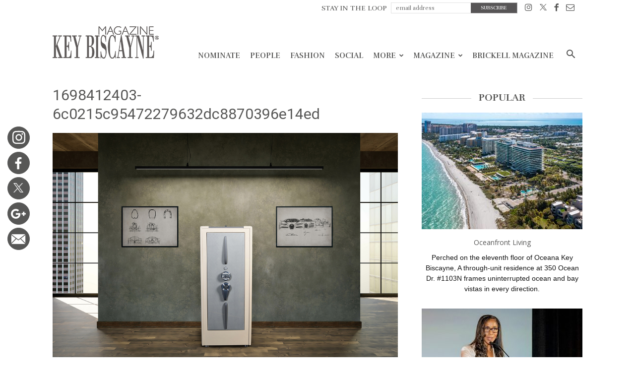

--- FILE ---
content_type: text/html; charset=UTF-8
request_url: https://keybiscaynemag.com/indoor-bugatti/1698412403-6c0215c95472279632dc8870396e14ed/
body_size: 25734
content:
<!doctype html > <!--[if IE 8]><html class="ie8" lang="en"> <![endif]--> <!--[if IE 9]><html class="ie9" lang="en"> <![endif]--> <!--[if gt IE 8]><!--><html lang="en-US"> <!--<![endif]--><head>  <script defer src="https://www.googletagmanager.com/gtag/js?id=UA-8009162-1"></script> <script defer src="[data-uri]"></script> <title>1698412403-6c0215c95472279632dc8870396e14ed - Key Biscayne Magazine</title><meta charset="UTF-8" /><meta name="viewport" content="width=device-width, initial-scale=1.0"><link rel="pingback" href="https://keybiscaynemag.com/xmlrpc.php" /><link href="https://fonts.googleapis.com/css?family=Open+Sans" rel="stylesheet"><meta name='robots' content='index, follow, max-image-preview:large, max-snippet:-1, max-video-preview:-1' /><style>img:is([sizes="auto" i], [sizes^="auto," i]) { contain-intrinsic-size: 3000px 1500px }</style><style>@font-face {font-family: "sw-icon-font";src:url("https://keybiscaynemag.com/wp-content/plugins/social-warfare/fonts/sw-icon-font.eot?ver=2.3.5");src:url("https://keybiscaynemag.com/wp-content/plugins/social-warfare/fonts/sw-icon-font.eot?ver=2.3.5#iefix") format("embedded-opentype"),url("https://keybiscaynemag.com/wp-content/plugins/social-warfare/fonts/sw-icon-font.woff?ver=2.3.5") format("woff"), url("https://keybiscaynemag.com/wp-content/plugins/social-warfare/fonts/sw-icon-font.ttf?ver=2.3.5") format("truetype"),url("https://keybiscaynemag.com/wp-content/plugins/social-warfare/fonts/sw-icon-font.svg?ver=2.3.5#1445203416") format("svg");font-weight: normal;font-style: normal;}</style><meta name="author" content="admin"><link rel="icon" type="image/png" href="https://keybiscaynemag.com/wp-content/themes/brickell_magazine/images/favi.ico?v=3"><link rel="canonical" href="https://keybiscaynemag.com/indoor-bugatti/1698412403-6c0215c95472279632dc8870396e14ed/" /><meta property="og:locale" content="en_US" /><meta property="og:type" content="article" /><meta property="og:title" content="1698412403-6c0215c95472279632dc8870396e14ed - Key Biscayne Magazine" /><meta property="og:url" content="https://keybiscaynemag.com/indoor-bugatti/1698412403-6c0215c95472279632dc8870396e14ed/" /><meta property="og:site_name" content="Key Biscayne Magazine" /><meta property="article:publisher" content="https://www.facebook.com/pages/Key-Biscayne-Magazine/432524840218742?ref=hl" /><meta property="og:image" content="https://keybiscaynemag.com/indoor-bugatti/1698412403-6c0215c95472279632dc8870396e14ed" /><meta property="og:image:width" content="1" /><meta property="og:image:height" content="1" /><meta property="og:image:type" content="image/jpeg" /><meta name="twitter:card" content="summary_large_image" /><meta name="twitter:site" content="@KeyBiscayneMag" /> <script type="application/ld+json" class="yoast-schema-graph">{"@context":"https://schema.org","@graph":[{"@type":"WebPage","@id":"https://keybiscaynemag.com/indoor-bugatti/1698412403-6c0215c95472279632dc8870396e14ed/","url":"https://keybiscaynemag.com/indoor-bugatti/1698412403-6c0215c95472279632dc8870396e14ed/","name":"1698412403-6c0215c95472279632dc8870396e14ed - Key Biscayne Magazine","isPartOf":{"@id":"https://keybiscaynemag.com/#website"},"primaryImageOfPage":{"@id":"https://keybiscaynemag.com/indoor-bugatti/1698412403-6c0215c95472279632dc8870396e14ed/#primaryimage"},"image":{"@id":"https://keybiscaynemag.com/indoor-bugatti/1698412403-6c0215c95472279632dc8870396e14ed/#primaryimage"},"thumbnailUrl":"https://keybiscaynemag.com/wp-content/uploads/2023/10/1698412403-6c0215c95472279632dc8870396e14ed.jpg","datePublished":"2023-10-27T13:13:23+00:00","breadcrumb":{"@id":"https://keybiscaynemag.com/indoor-bugatti/1698412403-6c0215c95472279632dc8870396e14ed/#breadcrumb"},"inLanguage":"en-US","potentialAction":[{"@type":"ReadAction","target":["https://keybiscaynemag.com/indoor-bugatti/1698412403-6c0215c95472279632dc8870396e14ed/"]}]},{"@type":"ImageObject","inLanguage":"en-US","@id":"https://keybiscaynemag.com/indoor-bugatti/1698412403-6c0215c95472279632dc8870396e14ed/#primaryimage","url":"https://keybiscaynemag.com/wp-content/uploads/2023/10/1698412403-6c0215c95472279632dc8870396e14ed.jpg","contentUrl":"https://keybiscaynemag.com/wp-content/uploads/2023/10/1698412403-6c0215c95472279632dc8870396e14ed.jpg","width":1200,"height":800},{"@type":"BreadcrumbList","@id":"https://keybiscaynemag.com/indoor-bugatti/1698412403-6c0215c95472279632dc8870396e14ed/#breadcrumb","itemListElement":[{"@type":"ListItem","position":1,"name":"Home","item":"https://keybiscaynemag.com/"},{"@type":"ListItem","position":2,"name":"Indoor Bugatti","item":"https://keybiscaynemag.com/indoor-bugatti/"},{"@type":"ListItem","position":3,"name":"1698412403-6c0215c95472279632dc8870396e14ed"}]},{"@type":"WebSite","@id":"https://keybiscaynemag.com/#website","url":"https://keybiscaynemag.com/","name":"Key Biscayne Magazine","description":"","publisher":{"@id":"https://keybiscaynemag.com/#organization"},"potentialAction":[{"@type":"SearchAction","target":{"@type":"EntryPoint","urlTemplate":"https://keybiscaynemag.com/?s={search_term_string}"},"query-input":{"@type":"PropertyValueSpecification","valueRequired":true,"valueName":"search_term_string"}}],"inLanguage":"en-US"},{"@type":"Organization","@id":"https://keybiscaynemag.com/#organization","name":"TAG Media, Inc","url":"https://keybiscaynemag.com/","logo":{"@type":"ImageObject","inLanguage":"en-US","@id":"https://keybiscaynemag.com/#/schema/logo/image/","url":"https://keybiscaynemag.com/wp-content/uploads/2018/05/1525607437-b0128038a87f4ed2b31049209c9fd2a8.png","contentUrl":"https://keybiscaynemag.com/wp-content/uploads/2018/05/1525607437-b0128038a87f4ed2b31049209c9fd2a8.png","width":508,"height":212,"caption":"TAG Media, Inc"},"image":{"@id":"https://keybiscaynemag.com/#/schema/logo/image/"},"sameAs":["https://www.facebook.com/pages/Key-Biscayne-Magazine/432524840218742?ref=hl","https://x.com/KeyBiscayneMag","http://instagram.com/keybiscaynemag"]}]}</script> <link rel='dns-prefetch' href='//fonts.googleapis.com' /><link rel="alternate" type="application/rss+xml" title="Key Biscayne Magazine &raquo; Feed" href="https://keybiscaynemag.com/feed/" /><link rel="alternate" type="application/rss+xml" title="Key Biscayne Magazine &raquo; Comments Feed" href="https://keybiscaynemag.com/comments/feed/" /> <script defer src="[data-uri]"></script> <link rel='stylesheet' id='sbi_styles-css' href='https://keybiscaynemag.com/wp-content/plugins/instagram-feed/css/sbi-styles.min.css?ver=6.9.1' type='text/css' media='all' /><style id='wp-emoji-styles-inline-css' type='text/css'>img.wp-smiley, img.emoji {
		display: inline !important;
		border: none !important;
		box-shadow: none !important;
		height: 1em !important;
		width: 1em !important;
		margin: 0 0.07em !important;
		vertical-align: -0.1em !important;
		background: none !important;
		padding: 0 !important;
	}</style><link rel='stylesheet' id='wp-block-library-css' href='https://keybiscaynemag.com/wp-includes/css/dist/block-library/style.min.css?ver=6.8.2' type='text/css' media='all' /><style id='classic-theme-styles-inline-css' type='text/css'>/*! This file is auto-generated */
.wp-block-button__link{color:#fff;background-color:#32373c;border-radius:9999px;box-shadow:none;text-decoration:none;padding:calc(.667em + 2px) calc(1.333em + 2px);font-size:1.125em}.wp-block-file__button{background:#32373c;color:#fff;text-decoration:none}</style><style id='global-styles-inline-css' type='text/css'>:root{--wp--preset--aspect-ratio--square: 1;--wp--preset--aspect-ratio--4-3: 4/3;--wp--preset--aspect-ratio--3-4: 3/4;--wp--preset--aspect-ratio--3-2: 3/2;--wp--preset--aspect-ratio--2-3: 2/3;--wp--preset--aspect-ratio--16-9: 16/9;--wp--preset--aspect-ratio--9-16: 9/16;--wp--preset--color--black: #000000;--wp--preset--color--cyan-bluish-gray: #abb8c3;--wp--preset--color--white: #ffffff;--wp--preset--color--pale-pink: #f78da7;--wp--preset--color--vivid-red: #cf2e2e;--wp--preset--color--luminous-vivid-orange: #ff6900;--wp--preset--color--luminous-vivid-amber: #fcb900;--wp--preset--color--light-green-cyan: #7bdcb5;--wp--preset--color--vivid-green-cyan: #00d084;--wp--preset--color--pale-cyan-blue: #8ed1fc;--wp--preset--color--vivid-cyan-blue: #0693e3;--wp--preset--color--vivid-purple: #9b51e0;--wp--preset--gradient--vivid-cyan-blue-to-vivid-purple: linear-gradient(135deg,rgba(6,147,227,1) 0%,rgb(155,81,224) 100%);--wp--preset--gradient--light-green-cyan-to-vivid-green-cyan: linear-gradient(135deg,rgb(122,220,180) 0%,rgb(0,208,130) 100%);--wp--preset--gradient--luminous-vivid-amber-to-luminous-vivid-orange: linear-gradient(135deg,rgba(252,185,0,1) 0%,rgba(255,105,0,1) 100%);--wp--preset--gradient--luminous-vivid-orange-to-vivid-red: linear-gradient(135deg,rgba(255,105,0,1) 0%,rgb(207,46,46) 100%);--wp--preset--gradient--very-light-gray-to-cyan-bluish-gray: linear-gradient(135deg,rgb(238,238,238) 0%,rgb(169,184,195) 100%);--wp--preset--gradient--cool-to-warm-spectrum: linear-gradient(135deg,rgb(74,234,220) 0%,rgb(151,120,209) 20%,rgb(207,42,186) 40%,rgb(238,44,130) 60%,rgb(251,105,98) 80%,rgb(254,248,76) 100%);--wp--preset--gradient--blush-light-purple: linear-gradient(135deg,rgb(255,206,236) 0%,rgb(152,150,240) 100%);--wp--preset--gradient--blush-bordeaux: linear-gradient(135deg,rgb(254,205,165) 0%,rgb(254,45,45) 50%,rgb(107,0,62) 100%);--wp--preset--gradient--luminous-dusk: linear-gradient(135deg,rgb(255,203,112) 0%,rgb(199,81,192) 50%,rgb(65,88,208) 100%);--wp--preset--gradient--pale-ocean: linear-gradient(135deg,rgb(255,245,203) 0%,rgb(182,227,212) 50%,rgb(51,167,181) 100%);--wp--preset--gradient--electric-grass: linear-gradient(135deg,rgb(202,248,128) 0%,rgb(113,206,126) 100%);--wp--preset--gradient--midnight: linear-gradient(135deg,rgb(2,3,129) 0%,rgb(40,116,252) 100%);--wp--preset--font-size--small: 13px;--wp--preset--font-size--medium: 20px;--wp--preset--font-size--large: 36px;--wp--preset--font-size--x-large: 42px;--wp--preset--spacing--20: 0.44rem;--wp--preset--spacing--30: 0.67rem;--wp--preset--spacing--40: 1rem;--wp--preset--spacing--50: 1.5rem;--wp--preset--spacing--60: 2.25rem;--wp--preset--spacing--70: 3.38rem;--wp--preset--spacing--80: 5.06rem;--wp--preset--shadow--natural: 6px 6px 9px rgba(0, 0, 0, 0.2);--wp--preset--shadow--deep: 12px 12px 50px rgba(0, 0, 0, 0.4);--wp--preset--shadow--sharp: 6px 6px 0px rgba(0, 0, 0, 0.2);--wp--preset--shadow--outlined: 6px 6px 0px -3px rgba(255, 255, 255, 1), 6px 6px rgba(0, 0, 0, 1);--wp--preset--shadow--crisp: 6px 6px 0px rgba(0, 0, 0, 1);}:where(.is-layout-flex){gap: 0.5em;}:where(.is-layout-grid){gap: 0.5em;}body .is-layout-flex{display: flex;}.is-layout-flex{flex-wrap: wrap;align-items: center;}.is-layout-flex > :is(*, div){margin: 0;}body .is-layout-grid{display: grid;}.is-layout-grid > :is(*, div){margin: 0;}:where(.wp-block-columns.is-layout-flex){gap: 2em;}:where(.wp-block-columns.is-layout-grid){gap: 2em;}:where(.wp-block-post-template.is-layout-flex){gap: 1.25em;}:where(.wp-block-post-template.is-layout-grid){gap: 1.25em;}.has-black-color{color: var(--wp--preset--color--black) !important;}.has-cyan-bluish-gray-color{color: var(--wp--preset--color--cyan-bluish-gray) !important;}.has-white-color{color: var(--wp--preset--color--white) !important;}.has-pale-pink-color{color: var(--wp--preset--color--pale-pink) !important;}.has-vivid-red-color{color: var(--wp--preset--color--vivid-red) !important;}.has-luminous-vivid-orange-color{color: var(--wp--preset--color--luminous-vivid-orange) !important;}.has-luminous-vivid-amber-color{color: var(--wp--preset--color--luminous-vivid-amber) !important;}.has-light-green-cyan-color{color: var(--wp--preset--color--light-green-cyan) !important;}.has-vivid-green-cyan-color{color: var(--wp--preset--color--vivid-green-cyan) !important;}.has-pale-cyan-blue-color{color: var(--wp--preset--color--pale-cyan-blue) !important;}.has-vivid-cyan-blue-color{color: var(--wp--preset--color--vivid-cyan-blue) !important;}.has-vivid-purple-color{color: var(--wp--preset--color--vivid-purple) !important;}.has-black-background-color{background-color: var(--wp--preset--color--black) !important;}.has-cyan-bluish-gray-background-color{background-color: var(--wp--preset--color--cyan-bluish-gray) !important;}.has-white-background-color{background-color: var(--wp--preset--color--white) !important;}.has-pale-pink-background-color{background-color: var(--wp--preset--color--pale-pink) !important;}.has-vivid-red-background-color{background-color: var(--wp--preset--color--vivid-red) !important;}.has-luminous-vivid-orange-background-color{background-color: var(--wp--preset--color--luminous-vivid-orange) !important;}.has-luminous-vivid-amber-background-color{background-color: var(--wp--preset--color--luminous-vivid-amber) !important;}.has-light-green-cyan-background-color{background-color: var(--wp--preset--color--light-green-cyan) !important;}.has-vivid-green-cyan-background-color{background-color: var(--wp--preset--color--vivid-green-cyan) !important;}.has-pale-cyan-blue-background-color{background-color: var(--wp--preset--color--pale-cyan-blue) !important;}.has-vivid-cyan-blue-background-color{background-color: var(--wp--preset--color--vivid-cyan-blue) !important;}.has-vivid-purple-background-color{background-color: var(--wp--preset--color--vivid-purple) !important;}.has-black-border-color{border-color: var(--wp--preset--color--black) !important;}.has-cyan-bluish-gray-border-color{border-color: var(--wp--preset--color--cyan-bluish-gray) !important;}.has-white-border-color{border-color: var(--wp--preset--color--white) !important;}.has-pale-pink-border-color{border-color: var(--wp--preset--color--pale-pink) !important;}.has-vivid-red-border-color{border-color: var(--wp--preset--color--vivid-red) !important;}.has-luminous-vivid-orange-border-color{border-color: var(--wp--preset--color--luminous-vivid-orange) !important;}.has-luminous-vivid-amber-border-color{border-color: var(--wp--preset--color--luminous-vivid-amber) !important;}.has-light-green-cyan-border-color{border-color: var(--wp--preset--color--light-green-cyan) !important;}.has-vivid-green-cyan-border-color{border-color: var(--wp--preset--color--vivid-green-cyan) !important;}.has-pale-cyan-blue-border-color{border-color: var(--wp--preset--color--pale-cyan-blue) !important;}.has-vivid-cyan-blue-border-color{border-color: var(--wp--preset--color--vivid-cyan-blue) !important;}.has-vivid-purple-border-color{border-color: var(--wp--preset--color--vivid-purple) !important;}.has-vivid-cyan-blue-to-vivid-purple-gradient-background{background: var(--wp--preset--gradient--vivid-cyan-blue-to-vivid-purple) !important;}.has-light-green-cyan-to-vivid-green-cyan-gradient-background{background: var(--wp--preset--gradient--light-green-cyan-to-vivid-green-cyan) !important;}.has-luminous-vivid-amber-to-luminous-vivid-orange-gradient-background{background: var(--wp--preset--gradient--luminous-vivid-amber-to-luminous-vivid-orange) !important;}.has-luminous-vivid-orange-to-vivid-red-gradient-background{background: var(--wp--preset--gradient--luminous-vivid-orange-to-vivid-red) !important;}.has-very-light-gray-to-cyan-bluish-gray-gradient-background{background: var(--wp--preset--gradient--very-light-gray-to-cyan-bluish-gray) !important;}.has-cool-to-warm-spectrum-gradient-background{background: var(--wp--preset--gradient--cool-to-warm-spectrum) !important;}.has-blush-light-purple-gradient-background{background: var(--wp--preset--gradient--blush-light-purple) !important;}.has-blush-bordeaux-gradient-background{background: var(--wp--preset--gradient--blush-bordeaux) !important;}.has-luminous-dusk-gradient-background{background: var(--wp--preset--gradient--luminous-dusk) !important;}.has-pale-ocean-gradient-background{background: var(--wp--preset--gradient--pale-ocean) !important;}.has-electric-grass-gradient-background{background: var(--wp--preset--gradient--electric-grass) !important;}.has-midnight-gradient-background{background: var(--wp--preset--gradient--midnight) !important;}.has-small-font-size{font-size: var(--wp--preset--font-size--small) !important;}.has-medium-font-size{font-size: var(--wp--preset--font-size--medium) !important;}.has-large-font-size{font-size: var(--wp--preset--font-size--large) !important;}.has-x-large-font-size{font-size: var(--wp--preset--font-size--x-large) !important;}
:where(.wp-block-post-template.is-layout-flex){gap: 1.25em;}:where(.wp-block-post-template.is-layout-grid){gap: 1.25em;}
:where(.wp-block-columns.is-layout-flex){gap: 2em;}:where(.wp-block-columns.is-layout-grid){gap: 2em;}
:root :where(.wp-block-pullquote){font-size: 1.5em;line-height: 1.6;}</style><link rel='stylesheet' id='social_warfare-css' href='https://keybiscaynemag.com/wp-content/plugins/social-warfare/css/style.min.css?ver=2.3.5' type='text/css' media='all' /><link rel='stylesheet' id='google-fonts-style-css' href='https://fonts.googleapis.com/css?family=Lato%3A400%2C300%2C700%7CRufina%3A400%2C300%2C700%7COpen+Sans%3A300italic%2C400%2C400italic%2C600%2C600italic%2C700%2C300%7CRoboto%3A300%2C400%2C400italic%2C500%2C500italic%2C700%2C900&#038;ver=7.8.1' type='text/css' media='all' /><link rel='stylesheet' id='js_composer_front-css' href='https://keybiscaynemag.com/wp-content/plugins/js_composer/assets/css/js_composer.min.css?ver=5.1.1' type='text/css' media='all' /><link rel='stylesheet' id='td-theme-css' href='https://keybiscaynemag.com/wp-content/cache/autoptimize/css/autoptimize_single_773575b5f7527034dde64ad2ab5118c9.css?ver=1.5126' type='text/css' media='all' /><link rel='stylesheet' id='td-theme-child-css' href='https://keybiscaynemag.com/wp-content/cache/autoptimize/css/autoptimize_single_2d90e4bf38de51a34e9ed48bc320627c.css?ver=1.5126' type='text/css' media='all' /><link rel='stylesheet' id='td-api-plugin-style-css' href='https://keybiscaynemag.com/wp-content/cache/autoptimize/css/autoptimize_single_137c601a6022434d385ed64ba1d67cbe.css?ver=1.5126' type='text/css' media='all' /><link rel='stylesheet' id='td-theme-demo-style-css' href='https://keybiscaynemag.com/wp-content/cache/autoptimize/css/autoptimize_single_c972f7972bcc544769a63ce5a6c36a65.css?ver=7.8.1' type='text/css' media='all' /> <script type="text/javascript" src="https://keybiscaynemag.com/wp-includes/js/jquery/jquery.min.js?ver=3.7.1" id="jquery-core-js"></script> <script defer type="text/javascript" src="https://keybiscaynemag.com/wp-includes/js/jquery/jquery-migrate.min.js?ver=3.4.1" id="jquery-migrate-js"></script> <link rel="https://api.w.org/" href="https://keybiscaynemag.com/wp-json/" /><link rel="alternate" title="JSON" type="application/json" href="https://keybiscaynemag.com/wp-json/wp/v2/media/39043" /><link rel="EditURI" type="application/rsd+xml" title="RSD" href="https://keybiscaynemag.com/xmlrpc.php?rsd" /><meta name="generator" content="WordPress 6.8.2" /><link rel='shortlink' href='https://keybiscaynemag.com/?p=39043' /><link rel="alternate" title="oEmbed (JSON)" type="application/json+oembed" href="https://keybiscaynemag.com/wp-json/oembed/1.0/embed?url=https%3A%2F%2Fkeybiscaynemag.com%2Findoor-bugatti%2F1698412403-6c0215c95472279632dc8870396e14ed%2F" /><link rel="alternate" title="oEmbed (XML)" type="text/xml+oembed" href="https://keybiscaynemag.com/wp-json/oembed/1.0/embed?url=https%3A%2F%2Fkeybiscaynemag.com%2Findoor-bugatti%2F1698412403-6c0215c95472279632dc8870396e14ed%2F&#038;format=xml" /> <!--[if lt IE 9]><script src="https://html5shim.googlecode.com/svn/trunk/html5.js"></script><![endif]--><meta name="generator" content="Powered by Visual Composer - drag and drop page builder for WordPress."/> <!--[if lte IE 9]><link rel="stylesheet" type="text/css" href="https://keybiscaynemag.com/wp-content/plugins/js_composer/assets/css/vc_lte_ie9.min.css" media="screen"><![endif]-->  <script defer src="[data-uri]"></script> <noscript><style type="text/css">.wpb_animate_when_almost_visible { opacity: 1; }</style></noscript> <script defer src="[data-uri]"></script> <script defer src="https://use.fontawesome.com/releases/v5.0.9/js/all.js" integrity="sha384-8iPTk2s/jMVj81dnzb/iFR2sdA7u06vHJyyLlAd4snFpCl/SnyUjRrbdJsw1pGIl" crossorigin="anonymous"></script> </head><body class="attachment wp-singular attachment-template-default single single-attachment postid-39043 attachmentid-39043 attachment-jpeg wp-theme-Newspaper wp-child-theme-brickell_magazine metaslider-plugin 1698412403-6c0215c95472279632dc8870396e14ed global-block-template-2 td-magazine white-menu wpb-js-composer js-comp-ver-5.1.1 vc_responsive td-animation-stack-type0 td-full-layout" itemscope="itemscope" itemtype="https://schema.org/WebPage"><div class="td-scroll-up"><i class="td-icon-menu-up"></i></div><div class="td-menu-background"></div><div id="td-mobile-nav"><div class="td-mobile-container"><div class="td-menu-socials-wrap"><div class="td-menu-socials"> <span class="td-social-icon-wrap"> <a target="_blank" href="#" title="Behance"> <i class="td-icon-font td-icon-behance"></i> </a> </span> <span class="td-social-icon-wrap"> <a target="_blank" href="https://www.facebook.com/BrickellMag" title="Facebook"> <i class="td-icon-font td-icon-facebook"></i> </a> </span> <span class="td-social-icon-wrap"> <a target="_blank" href="https://www.instagram.com/brickellmag/" title="Instagram"> <i class="td-icon-font td-icon-instagram"></i> </a> </span> <span class="td-social-icon-wrap"> <a target="_blank" href="https://twitter.com/brickellmag" title="Twitter"> <i class="td-icon-font td-icon-twitter"></i> </a> </span> <span class="td-social-icon-wrap"> <a target="_blank" href="#" title="Vimeo"> <i class="td-icon-font td-icon-vimeo"></i> </a> </span> <span class="td-social-icon-wrap"> <a target="_blank" href="#" title="VKontakte"> <i class="td-icon-font td-icon-vk"></i> </a> </span></div><div class="td-mobile-close"> <a href="#"><i class="td-icon-close-mobile"></i></a></div></div><div class="td-mobile-content"><div class="menu-td-header-menu-container"><ul id="menu-td-header-menu" class="td-mobile-main-menu"><li id="menu-item-4442" class="menu-item menu-item-type-taxonomy menu-item-object-category menu-item-first menu-item-4442"><a href="https://keybiscaynemag.com/nominate/">Nominate</a></li><li id="menu-item-488" class="menu_subscribe menu-item menu-item-type-post_type menu-item-object-page menu-item-488"><a href="https://keybiscaynemag.com/subscribe/">Subscribe</a></li><li id="menu-item-161" class="menu-item menu-item-type-taxonomy menu-item-object-category menu-item-161"><a href="https://keybiscaynemag.com/people/">People</a></li><li id="menu-item-163" class="menu-item menu-item-type-taxonomy menu-item-object-category menu-item-163"><a href="https://keybiscaynemag.com/fashion/">Fashion</a></li><li id="menu-item-165" class="menu-item menu-item-type-taxonomy menu-item-object-category menu-item-165"><a href="https://keybiscaynemag.com/social/">Social</a></li><li id="menu-item-30260" class="no-pagination menu-item menu-item-type-taxonomy menu-item-object-category menu-item-30260"><a href="https://keybiscaynemag.com/the-best/">More</a></li><li id="menu-item-2724" class="menu-item menu-item-type-custom menu-item-object-custom menu-item-has-children menu-item-2724"><a href="#">Magazine<i class="td-icon-menu-right td-element-after"></i></a><ul class="sub-menu"><li id="menu-item-3156" class="menu-item menu-item-type-post_type menu-item-object-page menu-item-3156"><a href="https://keybiscaynemag.com/all-issues/">Previous Issues</a></li><li id="menu-item-3175" class="menu-item menu-item-type-post_type menu-item-object-page menu-item-3175"><a href="https://keybiscaynemag.com/subscribe/">Digital Subscription</a></li><li id="menu-item-3182" class="menu-item menu-item-type-post_type menu-item-object-page menu-item-3182"><a href="https://keybiscaynemag.com/digital-archive/">Digital Editions</a></li><li id="menu-item-35407" class="menu-item menu-item-type-custom menu-item-object-custom menu-item-35407"><a href="https://keybiscaynemag.com/videos/">Videos</a></li></ul></li><li id="menu-item-2729" class="menu-item menu-item-type-custom menu-item-object-custom menu-item-2729"><a target="_blank" href="http://brickellmag.com">Brickell Magazine</a></li></ul></div></div></div></div><div class="td-search-background"></div><div class="td-search-wrap-mob"><div class="td-drop-down-search" aria-labelledby="td-header-search-button"><form method="get" class="td-search-form" action="https://keybiscaynemag.com/"><div class="td-search-close"> <a href="#"><i class="td-icon-close-mobile"></i></a></div><div role="search" class="td-search-input"> <span>Search</span> <input id="td-header-search-mob" type="text" value="" name="s" autocomplete="off" /></div></form><div id="td-aj-search-mob"></div></div></div><div id="td-outer-wrap" class="td-theme-wrap"><div class="td-header-wrap td-header-style-7"><div class="td-header-top-menu-full td-container-wrap "><div class="td-container td-header-row td-header-top-menu"><div class="top-bar-style-4"><div class="td-header-sp-top-menu"><div class="menu-top-container"><ul id="menu-td-top-menu" class="top-header-menu"><li id="menu-item-333" class="top_subscribe_m menu-item menu-item-type-custom menu-item-object-custom menu-item-first td-menu-item td-normal-menu menu-item-333"><a href="#"><form id="top_subscribe" action="" method="get"> <input type="hidden" name="page_id" value="463"><p class="text">STAY IN THE LOOP</p> <input id="email" type="email" required name="email" placeholder="email address"> <input id="btnsubmit"  type="submit" value="SUBSCRIBE"></form></a></li><li id="menu-item-326" class="menu-item menu-item-type-custom menu-item-object-custom td-menu-item td-normal-menu menu-item-326"><a target="_blank" href="https://instagram.com/keybiscaynemag" title="Instagram"><i class="td-icon-font td-icon-instagram"></i></a></li><li id="menu-item-327" class="menu-item menu-item-type-custom menu-item-object-custom td-menu-item td-normal-menu menu-item-327"><a target="_blank" href="https://twitter.com/KeyBiscayneMag"><i class="td-icon-font td-icon-twitter"></i></a></li><li id="menu-item-325" class="menu-item menu-item-type-custom menu-item-object-custom td-menu-item td-normal-menu menu-item-325"><a target="_blank" href="https://www.facebook.com/pages/Key-Biscayne-Magazine/432524840218742?ref=hl" title="Facebook"><i class="td-icon-font td-icon-facebook"></i></a></li><li id="menu-item-328" class="menu-item menu-item-type-custom menu-item-object-custom td-menu-item td-normal-menu menu-item-328"><a href="/cdn-cgi/l/email-protection#7d1e1213091c1e093d091c1a101819141c531e1210"><i class="td-icon-font td-icon-mail"></i></a></li></ul></div></div></div></div></div><div class="td-header-menu-wrap-full td-container-wrap "><div class="td-header-menu-wrap td-header-gradient"><div class="td-container td-header-row td-header-main-menu"><div class="td-header-sp-logo"> <a class="td-main-logo" href="https://keybiscaynemag.com/"> <img class="td-retina-data" data-retina="https://keybiscaynemag.com/wp-content/themes/brickell_magazine/images/logo.png?v=17" src="https://keybiscaynemag.com/wp-content/themes/brickell_magazine/images/logo.png?v=17" alt=""/> <span class="td-visual-hidden">Key Biscayne Magazine</span> </a></div><div id="td-header-menu" role="navigation"><div id="td-top-mobile-toggle"><a href="#"><i class="td-icon-font td-icon-mobile"></i></a></div><div class="td-main-menu-logo td-logo-in-header"> <a class="td-mobile-logo td-sticky-mobile" href="https://keybiscaynemag.com/"> <img class="td-retina-data" data-retina="https://keybiscaynemag.com/wp-content/themes/brickell_magazine/images/logo.png?v=17" src="https://keybiscaynemag.com/wp-content/themes/brickell_magazine/images/logo.png?v=17" alt=""/> </a> <a class="td-header-logo td-sticky-mobile" href="https://keybiscaynemag.com/"> <img class="td-retina-data" data-retina="https://keybiscaynemag.com/wp-content/themes/brickell_magazine/images/logo.png?v=17" src="https://keybiscaynemag.com/wp-content/themes/brickell_magazine/images/logo.png?v=17" alt=""/> </a></div><div class="menu-td-header-menu-container"><ul id="menu-td-header-menu-1" class="sf-menu"><li class="menu-item menu-item-type-taxonomy menu-item-object-category menu-item-first td-menu-item td-normal-menu menu-item-4442"><a href="https://keybiscaynemag.com/nominate/">Nominate</a></li><li class="menu_subscribe menu-item menu-item-type-post_type menu-item-object-page td-menu-item td-normal-menu menu-item-488"><a href="https://keybiscaynemag.com/subscribe/">Subscribe</a></li><li class="menu-item menu-item-type-taxonomy menu-item-object-category td-menu-item td-normal-menu menu-item-161"><a href="https://keybiscaynemag.com/people/">People</a></li><li class="menu-item menu-item-type-taxonomy menu-item-object-category td-menu-item td-normal-menu menu-item-163"><a href="https://keybiscaynemag.com/fashion/">Fashion</a></li><li class="menu-item menu-item-type-taxonomy menu-item-object-category td-menu-item td-normal-menu menu-item-165"><a href="https://keybiscaynemag.com/social/">Social</a></li><li class="no-pagination menu-item menu-item-type-taxonomy menu-item-object-category td-menu-item td-mega-menu menu-item-30260"><a href="https://keybiscaynemag.com/the-best/">More</a><ul class="sub-menu"><li id="menu-item-0" class="menu-item-0"><div class="td-container-border"><div class="td-mega-grid"><div class="td_block_wrap td_block_mega_menu td_uid_1_69705b44958ad_rand td-no-subcats td_with_ajax_pagination td-pb-border-top td_block_template_2"  data-td-block-uid="td_uid_1_69705b44958ad" ><script data-cfasync="false" src="/cdn-cgi/scripts/5c5dd728/cloudflare-static/email-decode.min.js"></script><script defer src="[data-uri]"></script><div id=td_uid_1_69705b44958ad class="td_block_inner"><div class="td-mega-row"><div class="td-mega-span"><div class="td_module_mega_menu td_mod_mega_menu"><div class="td-module-image"><div class="td-module-thumb"><a href="https://keybiscaynemag.com/lifestyle/" rel="bookmark" title="Lifestyle"><img width="218" height="150" class="entry-thumb" src="https://keybiscaynemag.com/wp-content/uploads/2018/01/1543591383-b1e8cf2841b1be253d8b9eff7ee1814c-218x150.jpg" srcset="https://keybiscaynemag.com/wp-content/uploads/2018/01/1543591383-b1e8cf2841b1be253d8b9eff7ee1814c-218x150.jpg 218w, https://keybiscaynemag.com/wp-content/uploads/2018/01/1543591383-b1e8cf2841b1be253d8b9eff7ee1814c-100x70.jpg 100w" sizes="(max-width: 218px) 100vw, 218px" alt="" title="Lifestyle"/></a></div> <a href="https://keybiscaynemag.com/the-best/" class="td-post-category">The best</a></div><div class="item-details"><h3 class="entry-title td-module-title"><a href="https://keybiscaynemag.com/lifestyle/" rel="bookmark" title="Lifestyle">Lifestyle</a></h3></div></div></div><div class="td-mega-span"><div class="td_module_mega_menu td_mod_mega_menu"><div class="td-module-image"><div class="td-module-thumb"><a href="https://keybiscaynemag.com/beauty-wellness/" rel="bookmark" title="Beauty &#038; Wellness"><img width="218" height="150" class="entry-thumb" src="https://keybiscaynemag.com/wp-content/uploads/2018/01/1543591377-e2f63a9a721b5a6daf830d685f8ac516-218x150.jpg" srcset="https://keybiscaynemag.com/wp-content/uploads/2018/01/1543591377-e2f63a9a721b5a6daf830d685f8ac516-218x150.jpg 218w, https://keybiscaynemag.com/wp-content/uploads/2018/01/1543591377-e2f63a9a721b5a6daf830d685f8ac516-100x70.jpg 100w" sizes="(max-width: 218px) 100vw, 218px" alt="" title="Beauty &#038; Wellness"/></a></div> <a href="https://keybiscaynemag.com/the-best/" class="td-post-category">The best</a></div><div class="item-details"><h3 class="entry-title td-module-title"><a href="https://keybiscaynemag.com/beauty-wellness/" rel="bookmark" title="Beauty &#038; Wellness">Beauty &#038; Wellness</a></h3></div></div></div><div class="td-mega-span"><div class="td_module_mega_menu td_mod_mega_menu"><div class="td-module-image"><div class="td-module-thumb"><a href="https://keybiscaynemag.com/culture-art/" rel="bookmark" title="Culture &#038; Art"><img width="218" height="150" class="entry-thumb" src="https://keybiscaynemag.com/wp-content/uploads/2018/01/1543591379-e511f1cb8ce21e34274f660085670b8c-218x150.jpg" srcset="https://keybiscaynemag.com/wp-content/uploads/2018/01/1543591379-e511f1cb8ce21e34274f660085670b8c-218x150.jpg 218w, https://keybiscaynemag.com/wp-content/uploads/2018/01/1543591379-e511f1cb8ce21e34274f660085670b8c-100x70.jpg 100w" sizes="(max-width: 218px) 100vw, 218px" alt="" title="Culture &#038; Art"/></a></div> <a href="https://keybiscaynemag.com/the-best/" class="td-post-category">The best</a></div><div class="item-details"><h3 class="entry-title td-module-title"><a href="https://keybiscaynemag.com/culture-art/" rel="bookmark" title="Culture &#038; Art">Culture &#038; Art</a></h3></div></div></div><div class="td-mega-span"><div class="td_module_mega_menu td_mod_mega_menu"><div class="td-module-image"><div class="td-module-thumb"><a href="https://keybiscaynemag.com/luxury/" rel="bookmark" title="Luxury"><img width="218" height="150" class="entry-thumb" src="https://keybiscaynemag.com/wp-content/uploads/2018/01/1543591375-2d91e9f1c6cba783da640004440272b1-218x150.jpg" srcset="https://keybiscaynemag.com/wp-content/uploads/2018/01/1543591375-2d91e9f1c6cba783da640004440272b1-218x150.jpg 218w, https://keybiscaynemag.com/wp-content/uploads/2018/01/1543591375-2d91e9f1c6cba783da640004440272b1-100x70.jpg 100w" sizes="(max-width: 218px) 100vw, 218px" alt="" title="Luxury"/></a></div> <a href="https://keybiscaynemag.com/the-best/" class="td-post-category">The best</a></div><div class="item-details"><h3 class="entry-title td-module-title"><a href="https://keybiscaynemag.com/luxury/" rel="bookmark" title="Luxury">Luxury</a></h3></div></div></div><div class="td-mega-span"><div class="td_module_mega_menu td_mod_mega_menu"><div class="td-module-image"><div class="td-module-thumb"><a href="https://keybiscaynemag.com/design-real-estate/" rel="bookmark" title="Design &#038; Real Estate"><img width="218" height="150" class="entry-thumb" src="https://keybiscaynemag.com/wp-content/uploads/2018/01/1543591381-ffb5528b9faeb30ecb6b46d8ad4c66df-218x150.jpg" srcset="https://keybiscaynemag.com/wp-content/uploads/2018/01/1543591381-ffb5528b9faeb30ecb6b46d8ad4c66df-218x150.jpg 218w, https://keybiscaynemag.com/wp-content/uploads/2018/01/1543591381-ffb5528b9faeb30ecb6b46d8ad4c66df-100x70.jpg 100w" sizes="(max-width: 218px) 100vw, 218px" alt="" title="Design &#038; Real Estate"/></a></div> <a href="https://keybiscaynemag.com/the-best/" class="td-post-category">The best</a></div><div class="item-details"><h3 class="entry-title td-module-title"><a href="https://keybiscaynemag.com/design-real-estate/" rel="bookmark" title="Design &#038; Real Estate">Design &#038; Real Estate</a></h3></div></div></div></div></div><div class="td-next-prev-wrap"><a href="#" class="td-ajax-prev-page ajax-page-disabled" id="prev-page-td_uid_1_69705b44958ad" data-td_block_id="td_uid_1_69705b44958ad"><i class="td-icon-font td-icon-menu-left"></i></a><a href="#"  class="td-ajax-next-page ajax-page-disabled" id="next-page-td_uid_1_69705b44958ad" data-td_block_id="td_uid_1_69705b44958ad"><i class="td-icon-font td-icon-menu-right"></i></a></div><div class="clearfix"></div></div></div></div></li></ul></li><li class="menu-item menu-item-type-custom menu-item-object-custom menu-item-has-children td-menu-item td-normal-menu menu-item-2724"><a href="#">Magazine</a><ul class="sub-menu"><li class="menu-item menu-item-type-post_type menu-item-object-page td-menu-item td-normal-menu menu-item-3156"><a href="https://keybiscaynemag.com/all-issues/">Previous Issues</a></li><li class="menu-item menu-item-type-post_type menu-item-object-page td-menu-item td-normal-menu menu-item-3175"><a href="https://keybiscaynemag.com/subscribe/">Digital Subscription</a></li><li class="menu-item menu-item-type-post_type menu-item-object-page td-menu-item td-normal-menu menu-item-3182"><a href="https://keybiscaynemag.com/digital-archive/">Digital Editions</a></li><li class="menu-item menu-item-type-custom menu-item-object-custom td-menu-item td-normal-menu menu-item-35407"><a href="https://keybiscaynemag.com/videos/">Videos</a></li></ul></li><li class="menu-item menu-item-type-custom menu-item-object-custom td-menu-item td-normal-menu menu-item-2729"><a target="_blank" href="http://brickellmag.com">Brickell Magazine</a></li></ul></div></div><div class="td-search-wrapper"><div id="td-top-search"><div class="header-search-wrap"><div class="dropdown header-search"> <a id="td-header-search-button" href="#" role="button" class="dropdown-toggle " data-toggle="dropdown"><i class="td-icon-search"></i></a> <a id="td-header-search-button-mob" href="#" role="button" class="dropdown-toggle " data-toggle="dropdown"><i class="td-icon-search"></i></a></div></div></div></div><div class="header-search-wrap"><div class="dropdown header-search"><div class="td-drop-down-search" aria-labelledby="td-header-search-button"><form method="get" class="td-search-form" action="https://keybiscaynemag.com/"><div role="search" class="td-head-form-search-wrap"> <input id="td-header-search" type="text" value="" name="s" autocomplete="off" /><input class="wpb_button wpb_btn-inverse btn" type="submit" id="td-header-search-top" value="Search" /></div></form><div id="td-aj-search"></div></div></div></div></div></div></div><div class="td-banner-wrap-full td-container-wrap "><div class="td-container-header td-header-row td-header-header"><div class="td-header-sp-recs"><div class="td-header-rec-wrap"></div></div></div></div></div><div class="td-main-content-wrap td-container-wrap"><div class="td-container "><div class="td-crumb-container"></div><div class="td-pb-row"><div class="td-pb-span8 td-main-content"><div class="td-ss-main-content"><h1 class="entry-title td-page-title"> <span>1698412403-6c0215c95472279632dc8870396e14ed</span></h1> <a href="https://keybiscaynemag.com/wp-content/uploads/2023/10/1698412403-6c0215c95472279632dc8870396e14ed.jpg" title="1698412403-6c0215c95472279632dc8870396e14ed" rel="attachment"><img class="td-attachment-page-image" src="https://keybiscaynemag.com/wp-content/uploads/2023/10/1698412403-6c0215c95472279632dc8870396e14ed.jpg" alt="" /></a><div class="td-attachment-page-content"></div><div class="td-attachment-prev"><a href='https://keybiscaynemag.com/indoor-bugatti/1698412403-53abb32f52c0937f19ecf188b68867de/'><img width="150" height="150" src="https://keybiscaynemag.com/wp-content/uploads/2023/10/1698412403-53abb32f52c0937f19ecf188b68867de-150x150.jpg" class="attachment-thumbnail size-thumbnail" alt="1698412403-53abb32f52c0937f19ecf188b68867de" decoding="async" loading="lazy" /></a></div><div class="td-attachment-next"><a href='https://keybiscaynemag.com/indoor-bugatti/1698412403-a2ca91f206b0c6ea39da7dc3f092a4f5/'><img width="150" height="150" src="https://keybiscaynemag.com/wp-content/uploads/2023/10/1698412403-a2ca91f206b0c6ea39da7dc3f092a4f5-150x150.jpg" class="attachment-thumbnail size-thumbnail" alt="1698412403-a2ca91f206b0c6ea39da7dc3f092a4f5" decoding="async" loading="lazy" /></a></div></div></div><div class="td-pb-span4 td-main-sidebar"><div class="td-ss-main-sidebar"><div class="td_block_wrap td_block_78 td_block_widget td_uid_3_69705b449bfb3_rand td-pb-border-top td_block_template_2 td-column-1"  data-td-block-uid="td_uid_3_69705b449bfb3" ><script defer src="[data-uri]"></script><div class="td-block-title-wrap"><h4 class="td-block-title"><span class="td-pulldown-size">Popular</span></h4></div><div id=td_uid_3_69705b449bfb3 class="td_block_inner"><div class="td-block-span12"><div class="td_module_78 td_module_wrap td-animation-stack"><div class="td-module-image"><div class="td-module-thumb"><a href="https://keybiscaynemag.com/oceanfront-living/" rel="bookmark" title="Oceanfront Living"><img width="324" height="235" class="entry-thumb" src="https://keybiscaynemag.com/wp-content/uploads/2025/12/1766784065-5f8978e2e667b75d3be5b40a84fa87a1-324x235.jpg" alt="" title="Oceanfront Living"/></a></div></div><h3 class="entry-title td-module-title"><a href="https://keybiscaynemag.com/oceanfront-living/" rel="bookmark" title="Oceanfront Living">Oceanfront Living</a></h3><p class="td-post-sub-title">Perched on the eleventh floor of Oceana Key Biscayne, A through-unit residence at 350 Ocean Dr. #1103N frames uninterrupted ocean and bay vistas in every direction.</p></div></div><div class="td-block-span12"><div class="td_module_78 td_module_wrap td-animation-stack"><div class="td-module-image"><div class="td-module-thumb"><a href="https://keybiscaynemag.com/safe-haven-2/" rel="bookmark" title="Safe Haven"><img width="324" height="235" class="entry-thumb" src="https://keybiscaynemag.com/wp-content/uploads/2025/12/1766782650-3a843f1547a7d3188f107b813680804f-324x235.jpg" alt="" title="Safe Haven"/></a></div></div><h3 class="entry-title td-module-title"><a href="https://keybiscaynemag.com/safe-haven-2/" rel="bookmark" title="Safe Haven">Safe Haven</a></h3><p class="td-post-sub-title">A leading nonprofit working to ensure that all Miami-Dade residents have a safe, affordable place to call home, Miami Homes For All recently celebrated its 40th anniversary with a special event at the Rubell Museum in Allapattah.</p></div></div></div></div><div class="td-a-rec td-a-rec-id-sidebar  "></div></div></div></div></div></div><div class="td-footer-wrapper td-container-wrap "><div class="td-container"><div class="td-pb-row"><div class="td-pb-span12"></div></div><div class="td-pb-row"><div class="td-pb-span4 footer-first"><p class="text">Digital Edition</p> <a href="#"><img class="footer separator_xlv"></a><div class="td-image-box-span" style="padding-left: px; padding-right: px;"><div class="td-custom"><div class="td-custom-image"> <a href="http://digital.brickellmag.com/kbm/1_26/index.html" title="Digital Editions"><img src="https://keybiscaynemag.com/wp-content/uploads/2026/01/1767367828-62db2f2bbb6ca0fd3f61a3366e6823eb-324x400.jpg"/></a></div><div class="td-custom-title"><h4 class=""> <a href="http://digital.brickellmag.com/kbm/1_26/index.html" title="Digital Editions"> Click here to read the Digital Edition</a></h4> <a href="/subscribe" title="Subscribe"><input id="btnsubmit" type="submit" value="SUBSCRIBE"></a></div></div></div></div><div class="td-pb-span4"><aside class="td_block_template_2 widget widget_block"><p class="text">instagram</p> <img class="footer separator_xlv"><div id="sb_instagram"  class="sbi sbi_mob_col_1 sbi_tab_col_2 sbi_col_3 sbi_width_resp" style="padding-bottom: 10px;"	 data-feedid="*3"  data-res="auto" data-cols="3" data-colsmobile="1" data-colstablet="2" data-num="6" data-nummobile="6" data-item-padding="5"	 data-shortcode-atts="{&quot;feed&quot;:&quot;3&quot;}"  data-postid="39043" data-locatornonce="d6df057784" data-imageaspectratio="1:1" data-sbi-flags="favorLocal"><div id="sbi_images"  style="gap: 10px;"><div class="sbi_item sbi_type_image sbi_new sbi_transition"
 id="sbi_18131426374511908" data-date="1768572040"><div class="sbi_photo_wrap"> <a class="sbi_photo" href="https://www.instagram.com/p/DTkvq3HEluR/" target="_blank" rel="noopener nofollow"
 data-full-res="https://scontent-bru2-1.cdninstagram.com/v/t51.82787-15/616911696_18548278030047340_4991977868031270470_n.jpg?stp=dst-jpg_e35_tt6&#038;_nc_cat=109&#038;ccb=7-5&#038;_nc_sid=18de74&#038;efg=eyJlZmdfdGFnIjoiRkVFRC5iZXN0X2ltYWdlX3VybGdlbi5DMyJ9&#038;_nc_ohc=pbK8DMmI87wQ7kNvwFZCYom&#038;_nc_oc=Adk450fPv3xa8LA0PN8f_hAU1ifSSaVfVaR-_x6zQjaKT-rUT6ECPLCo_uTNEkMoxrg&#038;_nc_zt=23&#038;_nc_ht=scontent-bru2-1.cdninstagram.com&#038;edm=ANo9K5cEAAAA&#038;_nc_gid=j7pL-srBpZRdC1FUAmtwCA&#038;oh=00_AfpnxBgVDUEpF2cEdxDtK-dWSVeSIX8ljCE3ORGKfsLaUw&#038;oe=6975E366"
 data-img-src-set="{&quot;d&quot;:&quot;https:\/\/scontent-bru2-1.cdninstagram.com\/v\/t51.82787-15\/616911696_18548278030047340_4991977868031270470_n.jpg?stp=dst-jpg_e35_tt6&amp;_nc_cat=109&amp;ccb=7-5&amp;_nc_sid=18de74&amp;efg=eyJlZmdfdGFnIjoiRkVFRC5iZXN0X2ltYWdlX3VybGdlbi5DMyJ9&amp;_nc_ohc=pbK8DMmI87wQ7kNvwFZCYom&amp;_nc_oc=Adk450fPv3xa8LA0PN8f_hAU1ifSSaVfVaR-_x6zQjaKT-rUT6ECPLCo_uTNEkMoxrg&amp;_nc_zt=23&amp;_nc_ht=scontent-bru2-1.cdninstagram.com&amp;edm=ANo9K5cEAAAA&amp;_nc_gid=j7pL-srBpZRdC1FUAmtwCA&amp;oh=00_AfpnxBgVDUEpF2cEdxDtK-dWSVeSIX8ljCE3ORGKfsLaUw&amp;oe=6975E366&quot;,&quot;150&quot;:&quot;https:\/\/scontent-bru2-1.cdninstagram.com\/v\/t51.82787-15\/616911696_18548278030047340_4991977868031270470_n.jpg?stp=dst-jpg_e35_tt6&amp;_nc_cat=109&amp;ccb=7-5&amp;_nc_sid=18de74&amp;efg=eyJlZmdfdGFnIjoiRkVFRC5iZXN0X2ltYWdlX3VybGdlbi5DMyJ9&amp;_nc_ohc=pbK8DMmI87wQ7kNvwFZCYom&amp;_nc_oc=Adk450fPv3xa8LA0PN8f_hAU1ifSSaVfVaR-_x6zQjaKT-rUT6ECPLCo_uTNEkMoxrg&amp;_nc_zt=23&amp;_nc_ht=scontent-bru2-1.cdninstagram.com&amp;edm=ANo9K5cEAAAA&amp;_nc_gid=j7pL-srBpZRdC1FUAmtwCA&amp;oh=00_AfpnxBgVDUEpF2cEdxDtK-dWSVeSIX8ljCE3ORGKfsLaUw&amp;oe=6975E366&quot;,&quot;320&quot;:&quot;https:\/\/scontent-bru2-1.cdninstagram.com\/v\/t51.82787-15\/616911696_18548278030047340_4991977868031270470_n.jpg?stp=dst-jpg_e35_tt6&amp;_nc_cat=109&amp;ccb=7-5&amp;_nc_sid=18de74&amp;efg=eyJlZmdfdGFnIjoiRkVFRC5iZXN0X2ltYWdlX3VybGdlbi5DMyJ9&amp;_nc_ohc=pbK8DMmI87wQ7kNvwFZCYom&amp;_nc_oc=Adk450fPv3xa8LA0PN8f_hAU1ifSSaVfVaR-_x6zQjaKT-rUT6ECPLCo_uTNEkMoxrg&amp;_nc_zt=23&amp;_nc_ht=scontent-bru2-1.cdninstagram.com&amp;edm=ANo9K5cEAAAA&amp;_nc_gid=j7pL-srBpZRdC1FUAmtwCA&amp;oh=00_AfpnxBgVDUEpF2cEdxDtK-dWSVeSIX8ljCE3ORGKfsLaUw&amp;oe=6975E366&quot;,&quot;640&quot;:&quot;https:\/\/scontent-bru2-1.cdninstagram.com\/v\/t51.82787-15\/616911696_18548278030047340_4991977868031270470_n.jpg?stp=dst-jpg_e35_tt6&amp;_nc_cat=109&amp;ccb=7-5&amp;_nc_sid=18de74&amp;efg=eyJlZmdfdGFnIjoiRkVFRC5iZXN0X2ltYWdlX3VybGdlbi5DMyJ9&amp;_nc_ohc=pbK8DMmI87wQ7kNvwFZCYom&amp;_nc_oc=Adk450fPv3xa8LA0PN8f_hAU1ifSSaVfVaR-_x6zQjaKT-rUT6ECPLCo_uTNEkMoxrg&amp;_nc_zt=23&amp;_nc_ht=scontent-bru2-1.cdninstagram.com&amp;edm=ANo9K5cEAAAA&amp;_nc_gid=j7pL-srBpZRdC1FUAmtwCA&amp;oh=00_AfpnxBgVDUEpF2cEdxDtK-dWSVeSIX8ljCE3ORGKfsLaUw&amp;oe=6975E366&quot;}"> <span class="sbi-screenreader">The Team Behind Urdapilleta Real Estate⁠
⁠
Beh</span> <img decoding="async" src="https://keybiscaynemag.com/wp-content/plugins/instagram-feed/img/placeholder.png" alt="The Team Behind Urdapilleta Real Estate⁠
⁠
Behind every transaction is a dedicated team focused on providing a personalized and professional real estate experience in Key Biscayne and Miami. As a boutique firm, we value close relationships, attention to detail, and a hands-on approach in everything we do.⁠
⁠
Learn more by visiting our website or connect with us on Instagram @miami.urdapilletarealestate.⁠
⁠
#KeyBiscayne #LuxuryLiving #CondoForSale #KeyBiscayneRealEstate #ForSale #PropertyForSale#UrdapilletaRealEstate⁠
⁠" aria-hidden="true"> </a></div></div><div class="sbi_item sbi_type_carousel sbi_new sbi_transition"
 id="sbi_18085078214122980" data-date="1768399242"><div class="sbi_photo_wrap"> <a class="sbi_photo" href="https://www.instagram.com/p/DTfmHGLEr5k/" target="_blank" rel="noopener nofollow"
 data-full-res="https://scontent-bru2-1.cdninstagram.com/v/t51.82787-15/615547307_18547954435047340_2367388989564057334_n.jpg?stp=dst-jpg_e35_tt6&#038;_nc_cat=111&#038;ccb=7-5&#038;_nc_sid=18de74&#038;efg=eyJlZmdfdGFnIjoiQ0FST1VTRUxfSVRFTS5iZXN0X2ltYWdlX3VybGdlbi5DMyJ9&#038;_nc_ohc=B2w3zCFawJgQ7kNvwEstAMY&#038;_nc_oc=AdluR23wwXT9muiEhC8uw0k7KYYgamdktbKmx8yZQG4qbfPzt76evYfNVmSGJXW3uAQ&#038;_nc_zt=23&#038;_nc_ht=scontent-bru2-1.cdninstagram.com&#038;edm=ANo9K5cEAAAA&#038;_nc_gid=j7pL-srBpZRdC1FUAmtwCA&#038;oh=00_AfpPbs95BBIMlpIupPsiAa_C1iZJIyGBQU8sD04ufHpdng&#038;oe=6975EDEA"
 data-img-src-set="{&quot;d&quot;:&quot;https:\/\/scontent-bru2-1.cdninstagram.com\/v\/t51.82787-15\/615547307_18547954435047340_2367388989564057334_n.jpg?stp=dst-jpg_e35_tt6&amp;_nc_cat=111&amp;ccb=7-5&amp;_nc_sid=18de74&amp;efg=eyJlZmdfdGFnIjoiQ0FST1VTRUxfSVRFTS5iZXN0X2ltYWdlX3VybGdlbi5DMyJ9&amp;_nc_ohc=B2w3zCFawJgQ7kNvwEstAMY&amp;_nc_oc=AdluR23wwXT9muiEhC8uw0k7KYYgamdktbKmx8yZQG4qbfPzt76evYfNVmSGJXW3uAQ&amp;_nc_zt=23&amp;_nc_ht=scontent-bru2-1.cdninstagram.com&amp;edm=ANo9K5cEAAAA&amp;_nc_gid=j7pL-srBpZRdC1FUAmtwCA&amp;oh=00_AfpPbs95BBIMlpIupPsiAa_C1iZJIyGBQU8sD04ufHpdng&amp;oe=6975EDEA&quot;,&quot;150&quot;:&quot;https:\/\/scontent-bru2-1.cdninstagram.com\/v\/t51.82787-15\/615547307_18547954435047340_2367388989564057334_n.jpg?stp=dst-jpg_e35_tt6&amp;_nc_cat=111&amp;ccb=7-5&amp;_nc_sid=18de74&amp;efg=eyJlZmdfdGFnIjoiQ0FST1VTRUxfSVRFTS5iZXN0X2ltYWdlX3VybGdlbi5DMyJ9&amp;_nc_ohc=B2w3zCFawJgQ7kNvwEstAMY&amp;_nc_oc=AdluR23wwXT9muiEhC8uw0k7KYYgamdktbKmx8yZQG4qbfPzt76evYfNVmSGJXW3uAQ&amp;_nc_zt=23&amp;_nc_ht=scontent-bru2-1.cdninstagram.com&amp;edm=ANo9K5cEAAAA&amp;_nc_gid=j7pL-srBpZRdC1FUAmtwCA&amp;oh=00_AfpPbs95BBIMlpIupPsiAa_C1iZJIyGBQU8sD04ufHpdng&amp;oe=6975EDEA&quot;,&quot;320&quot;:&quot;https:\/\/scontent-bru2-1.cdninstagram.com\/v\/t51.82787-15\/615547307_18547954435047340_2367388989564057334_n.jpg?stp=dst-jpg_e35_tt6&amp;_nc_cat=111&amp;ccb=7-5&amp;_nc_sid=18de74&amp;efg=eyJlZmdfdGFnIjoiQ0FST1VTRUxfSVRFTS5iZXN0X2ltYWdlX3VybGdlbi5DMyJ9&amp;_nc_ohc=B2w3zCFawJgQ7kNvwEstAMY&amp;_nc_oc=AdluR23wwXT9muiEhC8uw0k7KYYgamdktbKmx8yZQG4qbfPzt76evYfNVmSGJXW3uAQ&amp;_nc_zt=23&amp;_nc_ht=scontent-bru2-1.cdninstagram.com&amp;edm=ANo9K5cEAAAA&amp;_nc_gid=j7pL-srBpZRdC1FUAmtwCA&amp;oh=00_AfpPbs95BBIMlpIupPsiAa_C1iZJIyGBQU8sD04ufHpdng&amp;oe=6975EDEA&quot;,&quot;640&quot;:&quot;https:\/\/scontent-bru2-1.cdninstagram.com\/v\/t51.82787-15\/615547307_18547954435047340_2367388989564057334_n.jpg?stp=dst-jpg_e35_tt6&amp;_nc_cat=111&amp;ccb=7-5&amp;_nc_sid=18de74&amp;efg=eyJlZmdfdGFnIjoiQ0FST1VTRUxfSVRFTS5iZXN0X2ltYWdlX3VybGdlbi5DMyJ9&amp;_nc_ohc=B2w3zCFawJgQ7kNvwEstAMY&amp;_nc_oc=AdluR23wwXT9muiEhC8uw0k7KYYgamdktbKmx8yZQG4qbfPzt76evYfNVmSGJXW3uAQ&amp;_nc_zt=23&amp;_nc_ht=scontent-bru2-1.cdninstagram.com&amp;edm=ANo9K5cEAAAA&amp;_nc_gid=j7pL-srBpZRdC1FUAmtwCA&amp;oh=00_AfpPbs95BBIMlpIupPsiAa_C1iZJIyGBQU8sD04ufHpdng&amp;oe=6975EDEA&quot;}"> <span class="sbi-screenreader">Step into peace of mind. Now open in Coral Gables,</span> <svg class="svg-inline--fa fa-clone fa-w-16 sbi_lightbox_carousel_icon" aria-hidden="true" aria-label="Clone" data-fa-proƒcessed="" data-prefix="far" data-icon="clone" role="img" xmlns="http://www.w3.org/2000/svg" viewBox="0 0 512 512"> <path fill="currentColor" d="M464 0H144c-26.51 0-48 21.49-48 48v48H48c-26.51 0-48 21.49-48 48v320c0 26.51 21.49 48 48 48h320c26.51 0 48-21.49 48-48v-48h48c26.51 0 48-21.49 48-48V48c0-26.51-21.49-48-48-48zM362 464H54a6 6 0 0 1-6-6V150a6 6 0 0 1 6-6h42v224c0 26.51 21.49 48 48 48h224v42a6 6 0 0 1-6 6zm96-96H150a6 6 0 0 1-6-6V54a6 6 0 0 1 6-6h308a6 6 0 0 1 6 6v308a6 6 0 0 1-6 6z"></path> </svg> <img decoding="async" src="https://keybiscaynemag.com/wp-content/plugins/instagram-feed/img/placeholder.png" alt="Step into peace of mind. Now open in Coral Gables, @sollishealth is concierge-level urgent and emergency care without the chaos. Instead of waiting rooms, Sollis welcomes members into intentionally designed spaces (with coconut water, snacks, and robes upon request) for personalized medical attention from the country’s top emergency medicine doctors. With unlimited visits, 24/7 virtual care, and on-demand access to Sollis’s 14 nationwide locations, Sollis members never have to think twice about their healthcare. ⁠
⁠
Click on the link in bio for more information ⁠
⁠
#sollishealth ⁠
⁠
@SollisHealth" aria-hidden="true"> </a></div></div><div class="sbi_item sbi_type_image sbi_new sbi_transition"
 id="sbi_17890755765401082" data-date="1767880826"><div class="sbi_photo_wrap"> <a class="sbi_photo" href="https://www.instagram.com/p/DTQJRn4Enpt/" target="_blank" rel="noopener nofollow"
 data-full-res="https://scontent-bru2-1.cdninstagram.com/v/t51.82787-15/610831007_18546968656047340_1517285637375767720_n.jpg?stp=dst-jpg_e35_tt6&#038;_nc_cat=100&#038;ccb=7-5&#038;_nc_sid=18de74&#038;efg=eyJlZmdfdGFnIjoiRkVFRC5iZXN0X2ltYWdlX3VybGdlbi5DMyJ9&#038;_nc_ohc=5uao6BNXxV8Q7kNvwEWkYUC&#038;_nc_oc=Adl5_8UuTDV-N3Q3OVV2CmBMSkeiNSeiBEnWJnWMlO2qN7ahSLYhdfz6Ojaa_Wln3K4&#038;_nc_zt=23&#038;_nc_ht=scontent-bru2-1.cdninstagram.com&#038;edm=ANo9K5cEAAAA&#038;_nc_gid=j7pL-srBpZRdC1FUAmtwCA&#038;oh=00_Afr50Alt5gXC_U5tI80wrNHDyNHxhv7xVcaWcAxG2Vgs3g&#038;oe=6976090C"
 data-img-src-set="{&quot;d&quot;:&quot;https:\/\/scontent-bru2-1.cdninstagram.com\/v\/t51.82787-15\/610831007_18546968656047340_1517285637375767720_n.jpg?stp=dst-jpg_e35_tt6&amp;_nc_cat=100&amp;ccb=7-5&amp;_nc_sid=18de74&amp;efg=eyJlZmdfdGFnIjoiRkVFRC5iZXN0X2ltYWdlX3VybGdlbi5DMyJ9&amp;_nc_ohc=5uao6BNXxV8Q7kNvwEWkYUC&amp;_nc_oc=Adl5_8UuTDV-N3Q3OVV2CmBMSkeiNSeiBEnWJnWMlO2qN7ahSLYhdfz6Ojaa_Wln3K4&amp;_nc_zt=23&amp;_nc_ht=scontent-bru2-1.cdninstagram.com&amp;edm=ANo9K5cEAAAA&amp;_nc_gid=j7pL-srBpZRdC1FUAmtwCA&amp;oh=00_Afr50Alt5gXC_U5tI80wrNHDyNHxhv7xVcaWcAxG2Vgs3g&amp;oe=6976090C&quot;,&quot;150&quot;:&quot;https:\/\/scontent-bru2-1.cdninstagram.com\/v\/t51.82787-15\/610831007_18546968656047340_1517285637375767720_n.jpg?stp=dst-jpg_e35_tt6&amp;_nc_cat=100&amp;ccb=7-5&amp;_nc_sid=18de74&amp;efg=eyJlZmdfdGFnIjoiRkVFRC5iZXN0X2ltYWdlX3VybGdlbi5DMyJ9&amp;_nc_ohc=5uao6BNXxV8Q7kNvwEWkYUC&amp;_nc_oc=Adl5_8UuTDV-N3Q3OVV2CmBMSkeiNSeiBEnWJnWMlO2qN7ahSLYhdfz6Ojaa_Wln3K4&amp;_nc_zt=23&amp;_nc_ht=scontent-bru2-1.cdninstagram.com&amp;edm=ANo9K5cEAAAA&amp;_nc_gid=j7pL-srBpZRdC1FUAmtwCA&amp;oh=00_Afr50Alt5gXC_U5tI80wrNHDyNHxhv7xVcaWcAxG2Vgs3g&amp;oe=6976090C&quot;,&quot;320&quot;:&quot;https:\/\/scontent-bru2-1.cdninstagram.com\/v\/t51.82787-15\/610831007_18546968656047340_1517285637375767720_n.jpg?stp=dst-jpg_e35_tt6&amp;_nc_cat=100&amp;ccb=7-5&amp;_nc_sid=18de74&amp;efg=eyJlZmdfdGFnIjoiRkVFRC5iZXN0X2ltYWdlX3VybGdlbi5DMyJ9&amp;_nc_ohc=5uao6BNXxV8Q7kNvwEWkYUC&amp;_nc_oc=Adl5_8UuTDV-N3Q3OVV2CmBMSkeiNSeiBEnWJnWMlO2qN7ahSLYhdfz6Ojaa_Wln3K4&amp;_nc_zt=23&amp;_nc_ht=scontent-bru2-1.cdninstagram.com&amp;edm=ANo9K5cEAAAA&amp;_nc_gid=j7pL-srBpZRdC1FUAmtwCA&amp;oh=00_Afr50Alt5gXC_U5tI80wrNHDyNHxhv7xVcaWcAxG2Vgs3g&amp;oe=6976090C&quot;,&quot;640&quot;:&quot;https:\/\/scontent-bru2-1.cdninstagram.com\/v\/t51.82787-15\/610831007_18546968656047340_1517285637375767720_n.jpg?stp=dst-jpg_e35_tt6&amp;_nc_cat=100&amp;ccb=7-5&amp;_nc_sid=18de74&amp;efg=eyJlZmdfdGFnIjoiRkVFRC5iZXN0X2ltYWdlX3VybGdlbi5DMyJ9&amp;_nc_ohc=5uao6BNXxV8Q7kNvwEWkYUC&amp;_nc_oc=Adl5_8UuTDV-N3Q3OVV2CmBMSkeiNSeiBEnWJnWMlO2qN7ahSLYhdfz6Ojaa_Wln3K4&amp;_nc_zt=23&amp;_nc_ht=scontent-bru2-1.cdninstagram.com&amp;edm=ANo9K5cEAAAA&amp;_nc_gid=j7pL-srBpZRdC1FUAmtwCA&amp;oh=00_Afr50Alt5gXC_U5tI80wrNHDyNHxhv7xVcaWcAxG2Vgs3g&amp;oe=6976090C&quot;}"> <span class="sbi-screenreader">Harmonic Journey⁠
⁠
The Miami Symphony Orchest</span> <img decoding="async" src="https://keybiscaynemag.com/wp-content/plugins/instagram-feed/img/placeholder.png" alt="Harmonic Journey⁠
⁠
The Miami Symphony Orchestra ignites the Knight Concert Hall on Feb. 1 with Latin American Soundscapes, a powerful celebration of the region’s vibrant musical heritage.Under the direction of Maestro Eduardo Marturet, this extraordinary evening brings together bold premieres, beloved repertoire, and some of today’s most remarkable artists, shaping one of the season’s most anticipated performances. ⁠
⁠
Click the link in bio to continue reading.⁠ ⁠
⁠
@miamisymphony" aria-hidden="true"> </a></div></div><div class="sbi_item sbi_type_image sbi_new sbi_transition"
 id="sbi_18078941810520273" data-date="1767794432"><div class="sbi_photo_wrap"> <a class="sbi_photo" href="https://www.instagram.com/p/DTNkfOAEmJR/" target="_blank" rel="noopener nofollow"
 data-full-res="https://scontent-bru2-1.cdninstagram.com/v/t51.82787-15/610639355_18546811177047340_7571402688229826192_n.jpg?stp=dst-jpg_e35_tt6&#038;_nc_cat=100&#038;ccb=7-5&#038;_nc_sid=18de74&#038;efg=eyJlZmdfdGFnIjoiRkVFRC5iZXN0X2ltYWdlX3VybGdlbi5DMyJ9&#038;_nc_ohc=9JWTaI0N9osQ7kNvwFlme8D&#038;_nc_oc=AdnWweGKXRlRKZE0m-mhB8-cAbaS9suHwSyPMI5yh9HoCZfjpHZUWYt4UajEMGEt_CA&#038;_nc_zt=23&#038;_nc_ht=scontent-bru2-1.cdninstagram.com&#038;edm=ANo9K5cEAAAA&#038;_nc_gid=j7pL-srBpZRdC1FUAmtwCA&#038;oh=00_AfpnaVeD0qC9s2-zb8EVs8DShbhP4HSuXem2cj0O3ZnJUg&#038;oe=6975ECD0"
 data-img-src-set="{&quot;d&quot;:&quot;https:\/\/scontent-bru2-1.cdninstagram.com\/v\/t51.82787-15\/610639355_18546811177047340_7571402688229826192_n.jpg?stp=dst-jpg_e35_tt6&amp;_nc_cat=100&amp;ccb=7-5&amp;_nc_sid=18de74&amp;efg=eyJlZmdfdGFnIjoiRkVFRC5iZXN0X2ltYWdlX3VybGdlbi5DMyJ9&amp;_nc_ohc=9JWTaI0N9osQ7kNvwFlme8D&amp;_nc_oc=AdnWweGKXRlRKZE0m-mhB8-cAbaS9suHwSyPMI5yh9HoCZfjpHZUWYt4UajEMGEt_CA&amp;_nc_zt=23&amp;_nc_ht=scontent-bru2-1.cdninstagram.com&amp;edm=ANo9K5cEAAAA&amp;_nc_gid=j7pL-srBpZRdC1FUAmtwCA&amp;oh=00_AfpnaVeD0qC9s2-zb8EVs8DShbhP4HSuXem2cj0O3ZnJUg&amp;oe=6975ECD0&quot;,&quot;150&quot;:&quot;https:\/\/scontent-bru2-1.cdninstagram.com\/v\/t51.82787-15\/610639355_18546811177047340_7571402688229826192_n.jpg?stp=dst-jpg_e35_tt6&amp;_nc_cat=100&amp;ccb=7-5&amp;_nc_sid=18de74&amp;efg=eyJlZmdfdGFnIjoiRkVFRC5iZXN0X2ltYWdlX3VybGdlbi5DMyJ9&amp;_nc_ohc=9JWTaI0N9osQ7kNvwFlme8D&amp;_nc_oc=AdnWweGKXRlRKZE0m-mhB8-cAbaS9suHwSyPMI5yh9HoCZfjpHZUWYt4UajEMGEt_CA&amp;_nc_zt=23&amp;_nc_ht=scontent-bru2-1.cdninstagram.com&amp;edm=ANo9K5cEAAAA&amp;_nc_gid=j7pL-srBpZRdC1FUAmtwCA&amp;oh=00_AfpnaVeD0qC9s2-zb8EVs8DShbhP4HSuXem2cj0O3ZnJUg&amp;oe=6975ECD0&quot;,&quot;320&quot;:&quot;https:\/\/scontent-bru2-1.cdninstagram.com\/v\/t51.82787-15\/610639355_18546811177047340_7571402688229826192_n.jpg?stp=dst-jpg_e35_tt6&amp;_nc_cat=100&amp;ccb=7-5&amp;_nc_sid=18de74&amp;efg=eyJlZmdfdGFnIjoiRkVFRC5iZXN0X2ltYWdlX3VybGdlbi5DMyJ9&amp;_nc_ohc=9JWTaI0N9osQ7kNvwFlme8D&amp;_nc_oc=AdnWweGKXRlRKZE0m-mhB8-cAbaS9suHwSyPMI5yh9HoCZfjpHZUWYt4UajEMGEt_CA&amp;_nc_zt=23&amp;_nc_ht=scontent-bru2-1.cdninstagram.com&amp;edm=ANo9K5cEAAAA&amp;_nc_gid=j7pL-srBpZRdC1FUAmtwCA&amp;oh=00_AfpnaVeD0qC9s2-zb8EVs8DShbhP4HSuXem2cj0O3ZnJUg&amp;oe=6975ECD0&quot;,&quot;640&quot;:&quot;https:\/\/scontent-bru2-1.cdninstagram.com\/v\/t51.82787-15\/610639355_18546811177047340_7571402688229826192_n.jpg?stp=dst-jpg_e35_tt6&amp;_nc_cat=100&amp;ccb=7-5&amp;_nc_sid=18de74&amp;efg=eyJlZmdfdGFnIjoiRkVFRC5iZXN0X2ltYWdlX3VybGdlbi5DMyJ9&amp;_nc_ohc=9JWTaI0N9osQ7kNvwFlme8D&amp;_nc_oc=AdnWweGKXRlRKZE0m-mhB8-cAbaS9suHwSyPMI5yh9HoCZfjpHZUWYt4UajEMGEt_CA&amp;_nc_zt=23&amp;_nc_ht=scontent-bru2-1.cdninstagram.com&amp;edm=ANo9K5cEAAAA&amp;_nc_gid=j7pL-srBpZRdC1FUAmtwCA&amp;oh=00_AfpnaVeD0qC9s2-zb8EVs8DShbhP4HSuXem2cj0O3ZnJUg&amp;oe=6975ECD0&quot;}"> <span class="sbi-screenreader">Rescue Me⁠
⁠
A stray who refused to let a roug</span> <img decoding="async" src="https://keybiscaynemag.com/wp-content/plugins/instagram-feed/img/placeholder.png" alt="Rescue Me⁠
⁠
A stray who refused to let a rough start dim his sweetness, Alfie has irresistible ears, a friendly heart, and an easygoing charm that wins everyone over. Pet him, walk him, let him roll in the grass at your side. This 36 lbs, 2-year-old boy is ready to trade his wandering ways for a forever home.⁠
⁠
Click the link in bio to continue reading.⁠ ⁠
⁠
@paws4you⁠
@brickellmag⁠
⁠
#rescueanimal⁠ #adoptdontshop⁠ #rescuepup ⁠
#rescuedogs #305 #wearebrickell" aria-hidden="true"> </a></div></div><div class="sbi_item sbi_type_image sbi_new sbi_transition"
 id="sbi_18525819073069372" data-date="1767708030"><div class="sbi_photo_wrap"> <a class="sbi_photo" href="https://www.instagram.com/p/DTK_sUTEr1Y/" target="_blank" rel="noopener nofollow"
 data-full-res="https://scontent-bru2-1.cdninstagram.com/v/t51.82787-15/611309476_18546654154047340_4567190968716765396_n.jpg?stp=dst-jpg_e35_tt6&#038;_nc_cat=108&#038;ccb=7-5&#038;_nc_sid=18de74&#038;efg=eyJlZmdfdGFnIjoiRkVFRC5iZXN0X2ltYWdlX3VybGdlbi5DMyJ9&#038;_nc_ohc=efSSPSDuelEQ7kNvwG-QSKP&#038;_nc_oc=Adl8mVMTdShDafN8TW_pj6hVcjNzRB2i4X7tJO0P_Unyd8OdcduS6E-0yYYTEWNB63s&#038;_nc_zt=23&#038;_nc_ht=scontent-bru2-1.cdninstagram.com&#038;edm=ANo9K5cEAAAA&#038;_nc_gid=j7pL-srBpZRdC1FUAmtwCA&#038;oh=00_AfojKif6PllL0IbTaHvbDHr7lu-QOXytZB2bD33490LYEw&#038;oe=697609D3"
 data-img-src-set="{&quot;d&quot;:&quot;https:\/\/scontent-bru2-1.cdninstagram.com\/v\/t51.82787-15\/611309476_18546654154047340_4567190968716765396_n.jpg?stp=dst-jpg_e35_tt6&amp;_nc_cat=108&amp;ccb=7-5&amp;_nc_sid=18de74&amp;efg=eyJlZmdfdGFnIjoiRkVFRC5iZXN0X2ltYWdlX3VybGdlbi5DMyJ9&amp;_nc_ohc=efSSPSDuelEQ7kNvwG-QSKP&amp;_nc_oc=Adl8mVMTdShDafN8TW_pj6hVcjNzRB2i4X7tJO0P_Unyd8OdcduS6E-0yYYTEWNB63s&amp;_nc_zt=23&amp;_nc_ht=scontent-bru2-1.cdninstagram.com&amp;edm=ANo9K5cEAAAA&amp;_nc_gid=j7pL-srBpZRdC1FUAmtwCA&amp;oh=00_AfojKif6PllL0IbTaHvbDHr7lu-QOXytZB2bD33490LYEw&amp;oe=697609D3&quot;,&quot;150&quot;:&quot;https:\/\/scontent-bru2-1.cdninstagram.com\/v\/t51.82787-15\/611309476_18546654154047340_4567190968716765396_n.jpg?stp=dst-jpg_e35_tt6&amp;_nc_cat=108&amp;ccb=7-5&amp;_nc_sid=18de74&amp;efg=eyJlZmdfdGFnIjoiRkVFRC5iZXN0X2ltYWdlX3VybGdlbi5DMyJ9&amp;_nc_ohc=efSSPSDuelEQ7kNvwG-QSKP&amp;_nc_oc=Adl8mVMTdShDafN8TW_pj6hVcjNzRB2i4X7tJO0P_Unyd8OdcduS6E-0yYYTEWNB63s&amp;_nc_zt=23&amp;_nc_ht=scontent-bru2-1.cdninstagram.com&amp;edm=ANo9K5cEAAAA&amp;_nc_gid=j7pL-srBpZRdC1FUAmtwCA&amp;oh=00_AfojKif6PllL0IbTaHvbDHr7lu-QOXytZB2bD33490LYEw&amp;oe=697609D3&quot;,&quot;320&quot;:&quot;https:\/\/scontent-bru2-1.cdninstagram.com\/v\/t51.82787-15\/611309476_18546654154047340_4567190968716765396_n.jpg?stp=dst-jpg_e35_tt6&amp;_nc_cat=108&amp;ccb=7-5&amp;_nc_sid=18de74&amp;efg=eyJlZmdfdGFnIjoiRkVFRC5iZXN0X2ltYWdlX3VybGdlbi5DMyJ9&amp;_nc_ohc=efSSPSDuelEQ7kNvwG-QSKP&amp;_nc_oc=Adl8mVMTdShDafN8TW_pj6hVcjNzRB2i4X7tJO0P_Unyd8OdcduS6E-0yYYTEWNB63s&amp;_nc_zt=23&amp;_nc_ht=scontent-bru2-1.cdninstagram.com&amp;edm=ANo9K5cEAAAA&amp;_nc_gid=j7pL-srBpZRdC1FUAmtwCA&amp;oh=00_AfojKif6PllL0IbTaHvbDHr7lu-QOXytZB2bD33490LYEw&amp;oe=697609D3&quot;,&quot;640&quot;:&quot;https:\/\/scontent-bru2-1.cdninstagram.com\/v\/t51.82787-15\/611309476_18546654154047340_4567190968716765396_n.jpg?stp=dst-jpg_e35_tt6&amp;_nc_cat=108&amp;ccb=7-5&amp;_nc_sid=18de74&amp;efg=eyJlZmdfdGFnIjoiRkVFRC5iZXN0X2ltYWdlX3VybGdlbi5DMyJ9&amp;_nc_ohc=efSSPSDuelEQ7kNvwG-QSKP&amp;_nc_oc=Adl8mVMTdShDafN8TW_pj6hVcjNzRB2i4X7tJO0P_Unyd8OdcduS6E-0yYYTEWNB63s&amp;_nc_zt=23&amp;_nc_ht=scontent-bru2-1.cdninstagram.com&amp;edm=ANo9K5cEAAAA&amp;_nc_gid=j7pL-srBpZRdC1FUAmtwCA&amp;oh=00_AfojKif6PllL0IbTaHvbDHr7lu-QOXytZB2bD33490LYEw&amp;oe=697609D3&quot;}"> <span class="sbi-screenreader">Smart Financing⁠
⁠
Warm weather, tax incentive</span> <img decoding="async" src="https://keybiscaynemag.com/wp-content/plugins/instagram-feed/img/placeholder.png" alt="Smart Financing⁠
⁠
Warm weather, tax incentives, and a vibrant ecosystem of business, culture, and innovation make Florida one of the most sought-after destinations for real estate investors. Since 2012, BB Americas Bank has been a strategically on this journey, offering exclusive financing conditions for those looking to live or invest in the state. ⁠
⁠
Click the link in bio to continue reading.⁠ ⁠
⁠
@bb.americas" aria-hidden="true"> </a></div></div><div class="sbi_item sbi_type_image sbi_new sbi_transition"
 id="sbi_18164328145394975" data-date="1767621645"><div class="sbi_photo_wrap"> <a class="sbi_photo" href="https://www.instagram.com/p/DTIa8rHEi10/" target="_blank" rel="noopener nofollow"
 data-full-res="https://scontent-bru2-1.cdninstagram.com/v/t51.82787-15/610793766_18546484363047340_5632529971123200146_n.jpg?stp=dst-jpg_e35_tt6&#038;_nc_cat=108&#038;ccb=7-5&#038;_nc_sid=18de74&#038;efg=eyJlZmdfdGFnIjoiRkVFRC5iZXN0X2ltYWdlX3VybGdlbi5DMyJ9&#038;_nc_ohc=QsrnoAPcXNsQ7kNvwFMrXNT&#038;_nc_oc=AdkqcPMfEUg7UgeOg_nZBCQfGjqKRmc9lpU9VM1bCuMxzwnUWAiCU5CgkO48ndAjVU8&#038;_nc_zt=23&#038;_nc_ht=scontent-bru2-1.cdninstagram.com&#038;edm=ANo9K5cEAAAA&#038;_nc_gid=j7pL-srBpZRdC1FUAmtwCA&#038;oh=00_Afomr8VIZD5_WaWiWqfmybEbXyBdVaMkMT3sjohVbZFrfg&#038;oe=697603C0"
 data-img-src-set="{&quot;d&quot;:&quot;https:\/\/scontent-bru2-1.cdninstagram.com\/v\/t51.82787-15\/610793766_18546484363047340_5632529971123200146_n.jpg?stp=dst-jpg_e35_tt6&amp;_nc_cat=108&amp;ccb=7-5&amp;_nc_sid=18de74&amp;efg=eyJlZmdfdGFnIjoiRkVFRC5iZXN0X2ltYWdlX3VybGdlbi5DMyJ9&amp;_nc_ohc=QsrnoAPcXNsQ7kNvwFMrXNT&amp;_nc_oc=AdkqcPMfEUg7UgeOg_nZBCQfGjqKRmc9lpU9VM1bCuMxzwnUWAiCU5CgkO48ndAjVU8&amp;_nc_zt=23&amp;_nc_ht=scontent-bru2-1.cdninstagram.com&amp;edm=ANo9K5cEAAAA&amp;_nc_gid=j7pL-srBpZRdC1FUAmtwCA&amp;oh=00_Afomr8VIZD5_WaWiWqfmybEbXyBdVaMkMT3sjohVbZFrfg&amp;oe=697603C0&quot;,&quot;150&quot;:&quot;https:\/\/scontent-bru2-1.cdninstagram.com\/v\/t51.82787-15\/610793766_18546484363047340_5632529971123200146_n.jpg?stp=dst-jpg_e35_tt6&amp;_nc_cat=108&amp;ccb=7-5&amp;_nc_sid=18de74&amp;efg=eyJlZmdfdGFnIjoiRkVFRC5iZXN0X2ltYWdlX3VybGdlbi5DMyJ9&amp;_nc_ohc=QsrnoAPcXNsQ7kNvwFMrXNT&amp;_nc_oc=AdkqcPMfEUg7UgeOg_nZBCQfGjqKRmc9lpU9VM1bCuMxzwnUWAiCU5CgkO48ndAjVU8&amp;_nc_zt=23&amp;_nc_ht=scontent-bru2-1.cdninstagram.com&amp;edm=ANo9K5cEAAAA&amp;_nc_gid=j7pL-srBpZRdC1FUAmtwCA&amp;oh=00_Afomr8VIZD5_WaWiWqfmybEbXyBdVaMkMT3sjohVbZFrfg&amp;oe=697603C0&quot;,&quot;320&quot;:&quot;https:\/\/scontent-bru2-1.cdninstagram.com\/v\/t51.82787-15\/610793766_18546484363047340_5632529971123200146_n.jpg?stp=dst-jpg_e35_tt6&amp;_nc_cat=108&amp;ccb=7-5&amp;_nc_sid=18de74&amp;efg=eyJlZmdfdGFnIjoiRkVFRC5iZXN0X2ltYWdlX3VybGdlbi5DMyJ9&amp;_nc_ohc=QsrnoAPcXNsQ7kNvwFMrXNT&amp;_nc_oc=AdkqcPMfEUg7UgeOg_nZBCQfGjqKRmc9lpU9VM1bCuMxzwnUWAiCU5CgkO48ndAjVU8&amp;_nc_zt=23&amp;_nc_ht=scontent-bru2-1.cdninstagram.com&amp;edm=ANo9K5cEAAAA&amp;_nc_gid=j7pL-srBpZRdC1FUAmtwCA&amp;oh=00_Afomr8VIZD5_WaWiWqfmybEbXyBdVaMkMT3sjohVbZFrfg&amp;oe=697603C0&quot;,&quot;640&quot;:&quot;https:\/\/scontent-bru2-1.cdninstagram.com\/v\/t51.82787-15\/610793766_18546484363047340_5632529971123200146_n.jpg?stp=dst-jpg_e35_tt6&amp;_nc_cat=108&amp;ccb=7-5&amp;_nc_sid=18de74&amp;efg=eyJlZmdfdGFnIjoiRkVFRC5iZXN0X2ltYWdlX3VybGdlbi5DMyJ9&amp;_nc_ohc=QsrnoAPcXNsQ7kNvwFMrXNT&amp;_nc_oc=AdkqcPMfEUg7UgeOg_nZBCQfGjqKRmc9lpU9VM1bCuMxzwnUWAiCU5CgkO48ndAjVU8&amp;_nc_zt=23&amp;_nc_ht=scontent-bru2-1.cdninstagram.com&amp;edm=ANo9K5cEAAAA&amp;_nc_gid=j7pL-srBpZRdC1FUAmtwCA&amp;oh=00_Afomr8VIZD5_WaWiWqfmybEbXyBdVaMkMT3sjohVbZFrfg&amp;oe=697603C0&quot;}"> <span class="sbi-screenreader">Shared Horizons⁠
⁠
A high school junior from M</span> <img decoding="async" src="https://keybiscaynemag.com/wp-content/plugins/instagram-feed/img/placeholder.png" alt="Shared Horizons⁠
⁠
A high school junior from Miami, Mateo Acero is quietly building a global classroom of his own making. As the founder of Mathematics Without Borders, he is turning a simple idea of students helping students into a vibrant, youth-powered network linking under-resourced rural schools with peers in the U.S.⁠
⁠
Click the link in bio to continue reading.⁠ ⁠
⁠
@MathematicsWithoutBorders" aria-hidden="true"> </a></div></div></div><div id="sbi_load" ></div> <span class="sbi_resized_image_data" data-feed-id="*3"
 data-resized="{&quot;18085078214122980&quot;:{&quot;id&quot;:&quot;615547307_18547954435047340_2367388989564057334_n&quot;,&quot;ratio&quot;:&quot;1.37&quot;,&quot;sizes&quot;:{&quot;full&quot;:640,&quot;low&quot;:320,&quot;thumb&quot;:150},&quot;extension&quot;:&quot;.webp&quot;},&quot;17890755765401082&quot;:{&quot;id&quot;:&quot;610831007_18546968656047340_1517285637375767720_n&quot;,&quot;ratio&quot;:&quot;1.40&quot;,&quot;sizes&quot;:{&quot;full&quot;:640,&quot;low&quot;:320,&quot;thumb&quot;:150},&quot;extension&quot;:&quot;.webp&quot;},&quot;18078941810520273&quot;:{&quot;id&quot;:&quot;610639355_18546811177047340_7571402688229826192_n&quot;,&quot;ratio&quot;:&quot;0.81&quot;,&quot;sizes&quot;:{&quot;full&quot;:640,&quot;low&quot;:320,&quot;thumb&quot;:150},&quot;extension&quot;:&quot;.webp&quot;},&quot;18525819073069372&quot;:{&quot;id&quot;:&quot;611309476_18546654154047340_4567190968716765396_n&quot;,&quot;ratio&quot;:&quot;0.81&quot;,&quot;sizes&quot;:{&quot;full&quot;:640,&quot;low&quot;:320,&quot;thumb&quot;:150},&quot;extension&quot;:&quot;.webp&quot;},&quot;18164328145394975&quot;:{&quot;id&quot;:&quot;610793766_18546484363047340_5632529971123200146_n&quot;,&quot;ratio&quot;:&quot;1.50&quot;,&quot;sizes&quot;:{&quot;full&quot;:640,&quot;low&quot;:320,&quot;thumb&quot;:150},&quot;extension&quot;:&quot;.webp&quot;},&quot;18131426374511908&quot;:{&quot;id&quot;:&quot;616911696_18548278030047340_4991977868031270470_n&quot;,&quot;ratio&quot;:&quot;1.50&quot;,&quot;sizes&quot;:{&quot;full&quot;:640,&quot;low&quot;:320,&quot;thumb&quot;:150},&quot;extension&quot;:&quot;.webp&quot;}}"> </span></div></aside></div><div class="td-pb-span4"><aside class="td_block_template_2 widget widget_text"><div class="textwidget"><p class="text">facebook</p> <img class="footer separator_xlv"><div id="fb-root"></div> <script defer src="[data-uri]"></script> <div class="fb-page" data-href="https://www.facebook.com/keybiscaynemag" data-small-header="false" data-adapt-container-width="true" data-hide-cover="false" data-show-facepile="true"><blockquote cite="https://www.facebook.com/BrickellMag" class="fb-xfbml-parse-ignore"><a href="https://www.facebook.com/BrickellMag">Brickell Magazine</a></blockquote></div></div></aside></div></div></div></div><div class="td-sub-footer-container td-container-wrap "><div class="td-container"><div class="td-pb-row"><div class="td-pb-span td-sub-footer-menu"><div class="menu-td-footer-menu-container"><ul id="menu-td-footer-menu" class="td-subfooter-menu"><li id="menu-item-97" class="menu-item menu-item-type-custom menu-item-object-custom menu-item-first td-menu-item td-normal-menu menu-item-97"><a target="_blank" href="https://keybiscaynemag.com/wp-content/uploads/docs/mk_v.pdf">Media Kit</a></li><li id="menu-item-3189" class="menu-item menu-item-type-post_type menu-item-object-page td-menu-item td-normal-menu menu-item-3189"><a href="https://keybiscaynemag.com/contact-us/">Contact Us</a></li><li id="menu-item-3176" class="menu-item menu-item-type-post_type menu-item-object-page td-menu-item td-normal-menu menu-item-3176"><a href="https://keybiscaynemag.com/about-us/">About US</a></li></ul></div></div><div class="td-pb-span td-sub-footer-copy"> All Rights & Copyright reserved by TAG Media, Inc.</div></div></div></div></div> <script type="speculationrules">{"prefetch":[{"source":"document","where":{"and":[{"href_matches":"\/*"},{"not":{"href_matches":["\/wp-*.php","\/wp-admin\/*","\/wp-content\/uploads\/*","\/wp-content\/*","\/wp-content\/plugins\/*","\/wp-content\/themes\/brickell_magazine\/*","\/wp-content\/themes\/Newspaper\/*","\/*\\?(.+)"]}},{"not":{"selector_matches":"a[rel~=\"nofollow\"]"}},{"not":{"selector_matches":".no-prefetch, .no-prefetch a"}}]},"eagerness":"conservative"}]}</script> <div class="nc_socialPanelSide nc_socialPanel swp_default swp_d_fullColor swp_i_fullColor swp_o_fullColor slide" data-position="both" data-float="floatLeft" data-count="5" data-floatColor="#ffffff" data-screen-width="1000" data-transition="slide" data-mobileFloat="off"><div class="nc_tweetContainer swp_stumbleupon" data-id="5" data-network="stumble_upon"><a rel="nofollow" target="_blank" href="http://www.stumbleupon.com/submit?url=https://keybiscaynemag.com/indoor-bugatti/1698412403-6c0215c95472279632dc8870396e14ed/&title=1698412403-6c0215c95472279632dc8870396e14ed" data-link="http://www.stumbleupon.com/submit?url=https://keybiscaynemag.com/indoor-bugatti/1698412403-6c0215c95472279632dc8870396e14ed/&title=1698412403-6c0215c95472279632dc8870396e14ed" class="nc_tweet"><span class="swp_count swp_hide"><span class="iconFiller"><span class="spaceManWilly"><i class="sw sw-stumbleupon"></i><span class="swp_share"> Stumble</span></span></span></span></a></div><div class="nc_tweetContainer swp_fb" data-id="3" data-network="facebook"><a rel="nofollow" target="_blank" href="https://www.facebook.com/share.php?u=https%3A%2F%2Fkeybiscaynemag.com%2Findoor-bugatti%2F1698412403-6c0215c95472279632dc8870396e14ed%2F" data-link="http://www.facebook.com/share.php?u=https%3A%2F%2Fkeybiscaynemag.com%2Findoor-bugatti%2F1698412403-6c0215c95472279632dc8870396e14ed%2F" class="nc_tweet"><span class="swp_count swp_hide"><span class="iconFiller"><span class="spaceManWilly"><i class="sw sw-facebook"></i><span class="swp_share"> Share</span></span></span></span></a></div><div class="nc_tweetContainer twitter" data-id="2" data-network="twitter"><a rel="nofollow" target="_blank" href="https://twitter.com/share?original_referer=/&text=1698412403-6c0215c95472279632dc8870396e14ed&url=https://keybiscaynemag.com/indoor-bugatti/1698412403-6c0215c95472279632dc8870396e14ed/" data-link="https://twitter.com/share?original_referer=/&text=1698412403-6c0215c95472279632dc8870396e14ed&url=https://keybiscaynemag.com/indoor-bugatti/1698412403-6c0215c95472279632dc8870396e14ed/" class="nc_tweet"><span class="swp_count swp_hide"><span class="iconFiller"><span class="spaceManWilly"><i class="sw sw-twitter"></i><span class="swp_share"> Tweet</span></span></span></span></a></div><div class="nc_tweetContainer googlePlus" data-id="1" data-network="google_plus"><a rel="nofollow" target="_blank" href="https://plus.google.com/share?url=https%3A%2F%2Fkeybiscaynemag.com%2Findoor-bugatti%2F1698412403-6c0215c95472279632dc8870396e14ed%2F" data-link="https://plus.google.com/share?url=https%3A%2F%2Fkeybiscaynemag.com%2Findoor-bugatti%2F1698412403-6c0215c95472279632dc8870396e14ed%2F" class="nc_tweet"><span class="swp_count swp_hide"><span class="iconFiller"><span class="spaceManWilly"><i class="sw sw-google-plus"></i><span class="swp_share"> +1</span></span></span></span></a></div><div class="nc_tweetContainer linkedIn" data-id="4" data-network="linked_in"><a rel="nofollow" target="_blank" href="https://www.linkedin.com/cws/share?url=https%3A%2F%2Fkeybiscaynemag.com%2Findoor-bugatti%2F1698412403-6c0215c95472279632dc8870396e14ed%2F" data-link="https://www.linkedin.com/cws/share?url=https%3A%2F%2Fkeybiscaynemag.com%2Findoor-bugatti%2F1698412403-6c0215c95472279632dc8870396e14ed%2F" class="nc_tweet"><span class="swp_count swp_hide"><span class="iconFiller"><span class="spaceManWilly"><i class="sw sw-linkedin"></i><span class="swp_share"> Share</span></span></span></span></a></div></div>  <script defer src="[data-uri]"></script> <script defer type="text/javascript" src="https://keybiscaynemag.com/wp-content/plugins/social-warfare/js/script.min.js?ver=2.3.5" id="social_warfare_script-js"></script> <script defer type="text/javascript" src="https://keybiscaynemag.com/wp-content/themes/Newspaper/js/tagdiv_theme.min.js?ver=7.8.1" id="td-site-min-js"></script> <script defer type="text/javascript" src="https://keybiscaynemag.com/wp-includes/js/comment-reply.min.js?ver=6.8.2" id="comment-reply-js" data-wp-strategy="async"></script> <script defer type="text/javascript" src="https://keybiscaynemag.com/wp-content/cache/autoptimize/js/autoptimize_single_98b9f8e7a10a6fd7b9e4a209403909ed.js?ver=1.5126" id="metaslider-tipsy-js"></script> <script defer type="text/javascript" src="https://keybiscaynemag.com/wp-content/themes/brickell_magazine/includes/jquery.validate.min.js?ver=1.5126" id="jquery-validate-js"></script> <script defer id="sbi_scripts-js-extra" src="[data-uri]"></script> <script defer type="text/javascript" src="https://keybiscaynemag.com/wp-content/plugins/instagram-feed/js/sbi-scripts.min.js?ver=6.9.1" id="sbi_scripts-js"></script> <script defer src="[data-uri]"></script>  <script defer src="[data-uri]"></script> <style>.td-header-wrap .black-menu .sf-menu > .current-menu-item > a,
    .td-header-wrap .black-menu .sf-menu > .current-menu-ancestor > a,
    .td-header-wrap .black-menu .sf-menu > .current-category-ancestor > a,
    .td-header-wrap .black-menu .sf-menu > li > a:hover,
    .td-header-wrap .black-menu .sf-menu > .sfHover > a,
    .td-header-style-12 .td-header-menu-wrap-full,
    .sf-menu > .current-menu-item > a:after,
    .sf-menu > .current-menu-ancestor > a:after,
    .sf-menu > .current-category-ancestor > a:after,
    .sf-menu > li:hover > a:after,
    .sf-menu > .sfHover > a:after,
    .td-header-style-12 .td-affix,
    .header-search-wrap .td-drop-down-search:after,
    .header-search-wrap .td-drop-down-search .btn:hover,
    input[type=submit]:hover,
    .td-read-more a,
    .td-post-category:hover,
    .td-grid-style-1.td-hover-1 .td-big-grid-post:hover .td-post-category,
    .td-grid-style-5.td-hover-1 .td-big-grid-post:hover .td-post-category,
    .td_top_authors .td-active .td-author-post-count,
    .td_top_authors .td-active .td-author-comments-count,
    .td_top_authors .td_mod_wrap:hover .td-author-post-count,
    .td_top_authors .td_mod_wrap:hover .td-author-comments-count,
    .td-404-sub-sub-title a:hover,
    .td-search-form-widget .wpb_button:hover,
    .td-rating-bar-wrap div,
    .td_category_template_3 .td-current-sub-category,
    .dropcap,
    .td_wrapper_video_playlist .td_video_controls_playlist_wrapper,
    .wpb_default,
    .wpb_default:hover,
    .td-left-smart-list:hover,
    .td-right-smart-list:hover,
    .woocommerce-checkout .woocommerce input.button:hover,
    .woocommerce-page .woocommerce a.button:hover,
    .woocommerce-account div.woocommerce .button:hover,
    #bbpress-forums button:hover,
    .bbp_widget_login .button:hover,
    .td-footer-wrapper .td-post-category,
    .td-footer-wrapper .widget_product_search input[type="submit"]:hover,
    .woocommerce .product a.button:hover,
    .woocommerce .product #respond input#submit:hover,
    .woocommerce .checkout input#place_order:hover,
    .woocommerce .woocommerce.widget .button:hover,
    .single-product .product .summary .cart .button:hover,
    .woocommerce-cart .woocommerce table.cart .button:hover,
    .woocommerce-cart .woocommerce .shipping-calculator-form .button:hover,
    .td-next-prev-wrap a:hover,
    .td-load-more-wrap a:hover,
    .td-post-small-box a:hover,
    .page-nav .current,
    .page-nav:first-child > div,
    .td_category_template_8 .td-category-header .td-category a.td-current-sub-category,
    .td_category_template_4 .td-category-siblings .td-category a:hover,
    #bbpress-forums .bbp-pagination .current,
    #bbpress-forums #bbp-single-user-details #bbp-user-navigation li.current a,
    .td-theme-slider:hover .slide-meta-cat a,
    a.vc_btn-black:hover,
    .td-trending-now-wrapper:hover .td-trending-now-title,
    .td-scroll-up,
    .td-smart-list-button:hover,
    .td-weather-information:before,
    .td-weather-week:before,
    .td_block_exchange .td-exchange-header:before,
    .td_block_big_grid_9.td-grid-style-1 .td-post-category,
    .td_block_big_grid_9.td-grid-style-5 .td-post-category,
    .td-grid-style-6.td-hover-1 .td-module-thumb:after,
    .td-pulldown-syle-2 .td-subcat-dropdown ul:after,
    .td_block_template_9 .td-block-title:after,
    .td_block_template_15 .td-block-title:before {
        background-color: #cdcdcd;
    }

    .global-block-template-4 .td-related-title .td-cur-simple-item:before {
        border-color: #cdcdcd transparent transparent transparent !important;
    }

    .woocommerce .woocommerce-message .button:hover,
    .woocommerce .woocommerce-error .button:hover,
    .woocommerce .woocommerce-info .button:hover,
    .global-block-template-4 .td-related-title .td-cur-simple-item,
    .global-block-template-3 .td-related-title .td-cur-simple-item,
    .global-block-template-9 .td-related-title:after {
        background-color: #cdcdcd !important;
    }

    .woocommerce .product .onsale,
    .woocommerce.widget .ui-slider .ui-slider-handle {
        background: none #cdcdcd;
    }

    .woocommerce.widget.widget_layered_nav_filters ul li a {
        background: none repeat scroll 0 0 #cdcdcd !important;
    }

    a,
    cite a:hover,
    .td_mega_menu_sub_cats .cur-sub-cat,
    .td-mega-span h3 a:hover,
    .td_mod_mega_menu:hover .entry-title a,
    .header-search-wrap .result-msg a:hover,
    .top-header-menu li a:hover,
    .top-header-menu .current-menu-item > a,
    .top-header-menu .current-menu-ancestor > a,
    .top-header-menu .current-category-ancestor > a,
    .td-social-icon-wrap > a:hover,
    .td-header-sp-top-widget .td-social-icon-wrap a:hover,
    .td-page-content blockquote p,
    .td-post-content blockquote p,
    .mce-content-body blockquote p,
    .comment-content blockquote p,
    .wpb_text_column blockquote p,
    .td_block_text_with_title blockquote p,
    .td_module_wrap:hover .entry-title a,
    .td-subcat-filter .td-subcat-list a:hover,
    .td-subcat-filter .td-subcat-dropdown a:hover,
    .td_quote_on_blocks,
    .dropcap2,
    .dropcap3,
    .td_top_authors .td-active .td-authors-name a,
    .td_top_authors .td_mod_wrap:hover .td-authors-name a,
    .td-post-next-prev-content a:hover,
    .author-box-wrap .td-author-social a:hover,
    .td-author-name a:hover,
    .td-author-url a:hover,
    .td_mod_related_posts:hover h3 > a,
    .td-post-template-11 .td-related-title .td-related-left:hover,
    .td-post-template-11 .td-related-title .td-related-right:hover,
    .td-post-template-11 .td-related-title .td-cur-simple-item,
    .td-post-template-11 .td_block_related_posts .td-next-prev-wrap a:hover,
    .comment-reply-link:hover,
    .logged-in-as a:hover,
    #cancel-comment-reply-link:hover,
    .td-search-query,
    .td-category-header .td-pulldown-category-filter-link:hover,
    .td-category-siblings .td-subcat-dropdown a:hover,
    .td-category-siblings .td-subcat-dropdown a.td-current-sub-category,
    .widget a:hover,
    .archive .widget_archive .current,
    .archive .widget_archive .current a,
    .widget_calendar tfoot a:hover,
    .woocommerce a.added_to_cart:hover,
    #bbpress-forums li.bbp-header .bbp-reply-content span a:hover,
    #bbpress-forums .bbp-forum-freshness a:hover,
    #bbpress-forums .bbp-topic-freshness a:hover,
    #bbpress-forums .bbp-forums-list li a:hover,
    #bbpress-forums .bbp-forum-title:hover,
    #bbpress-forums .bbp-topic-permalink:hover,
    #bbpress-forums .bbp-topic-started-by a:hover,
    #bbpress-forums .bbp-topic-started-in a:hover,
    #bbpress-forums .bbp-body .super-sticky li.bbp-topic-title .bbp-topic-permalink,
    #bbpress-forums .bbp-body .sticky li.bbp-topic-title .bbp-topic-permalink,
    .widget_display_replies .bbp-author-name,
    .widget_display_topics .bbp-author-name,
    .footer-text-wrap .footer-email-wrap a,
    .td-subfooter-menu li a:hover,
    .footer-social-wrap a:hover,
    a.vc_btn-black:hover,
    .td-smart-list-dropdown-wrap .td-smart-list-button:hover,
    .td_module_17 .td-read-more a:hover,
    .td_module_18 .td-read-more a:hover,
    .td_module_19 .td-post-author-name a:hover,
    .td-instagram-user a,
    .td-pulldown-syle-2 .td-subcat-dropdown:hover .td-subcat-more span,
    .td-pulldown-syle-2 .td-subcat-dropdown:hover .td-subcat-more i,
    .td-pulldown-syle-3 .td-subcat-dropdown:hover .td-subcat-more span,
    .td-pulldown-syle-3 .td-subcat-dropdown:hover .td-subcat-more i,
    .td-block-title-wrap .td-wrapper-pulldown-filter .td-pulldown-filter-display-option:hover,
    .td-block-title-wrap .td-wrapper-pulldown-filter .td-pulldown-filter-display-option:hover i,
    .td-block-title-wrap .td-wrapper-pulldown-filter .td-pulldown-filter-link:hover,
    .td-block-title-wrap .td-wrapper-pulldown-filter .td-pulldown-filter-item .td-cur-simple-item,
    .global-block-template-2 .td-related-title .td-cur-simple-item,
    .global-block-template-5 .td-related-title .td-cur-simple-item,
    .global-block-template-6 .td-related-title .td-cur-simple-item,
    .global-block-template-7 .td-related-title .td-cur-simple-item,
    .global-block-template-8 .td-related-title .td-cur-simple-item,
    .global-block-template-9 .td-related-title .td-cur-simple-item,
    .global-block-template-10 .td-related-title .td-cur-simple-item,
    .global-block-template-11 .td-related-title .td-cur-simple-item,
    .global-block-template-12 .td-related-title .td-cur-simple-item,
    .global-block-template-13 .td-related-title .td-cur-simple-item,
    .global-block-template-14 .td-related-title .td-cur-simple-item,
    .global-block-template-15 .td-related-title .td-cur-simple-item,
    .global-block-template-16 .td-related-title .td-cur-simple-item,
    .global-block-template-17 .td-related-title .td-cur-simple-item,
    .td-theme-wrap .sf-menu ul .td-menu-item > a:hover,
    .td-theme-wrap .sf-menu ul .sfHover > a,
    .td-theme-wrap .sf-menu ul .current-menu-ancestor > a,
    .td-theme-wrap .sf-menu ul .current-category-ancestor > a,
    .td-theme-wrap .sf-menu ul .current-menu-item > a {
        color: #cdcdcd;
    }

    a.vc_btn-black.vc_btn_square_outlined:hover,
    a.vc_btn-black.vc_btn_outlined:hover,
    .td-mega-menu-page .wpb_content_element ul li a:hover,
     .td-theme-wrap .td-aj-search-results .td_module_wrap:hover .entry-title a,
    .td-theme-wrap .header-search-wrap .result-msg a:hover {
        color: #cdcdcd !important;
    }

    .td-next-prev-wrap a:hover,
    .td-load-more-wrap a:hover,
    .td-post-small-box a:hover,
    .page-nav .current,
    .page-nav:first-child > div,
    .td_category_template_8 .td-category-header .td-category a.td-current-sub-category,
    .td_category_template_4 .td-category-siblings .td-category a:hover,
    #bbpress-forums .bbp-pagination .current,
    .post .td_quote_box,
    .page .td_quote_box,
    a.vc_btn-black:hover,
    .td_block_template_5 .td-block-title > * {
        border-color: #cdcdcd;
    }

    .td_wrapper_video_playlist .td_video_currently_playing:after {
        border-color: #cdcdcd !important;
    }

    .header-search-wrap .td-drop-down-search:before {
        border-color: transparent transparent #cdcdcd transparent;
    }

    .block-title > span,
    .block-title > a,
    .block-title > label,
    .widgettitle,
    .widgettitle:after,
    .td-trending-now-title,
    .td-trending-now-wrapper:hover .td-trending-now-title,
    .wpb_tabs li.ui-tabs-active a,
    .wpb_tabs li:hover a,
    .vc_tta-container .vc_tta-color-grey.vc_tta-tabs-position-top.vc_tta-style-classic .vc_tta-tabs-container .vc_tta-tab.vc_active > a,
    .vc_tta-container .vc_tta-color-grey.vc_tta-tabs-position-top.vc_tta-style-classic .vc_tta-tabs-container .vc_tta-tab:hover > a,
    .td_block_template_1 .td-related-title .td-cur-simple-item,
    .woocommerce .product .products h2,
    .td-subcat-filter .td-subcat-dropdown:hover .td-subcat-more {
    	background-color: #cdcdcd;
    }

    .woocommerce div.product .woocommerce-tabs ul.tabs li.active {
    	background-color: #cdcdcd !important;
    }

    .block-title,
    .td_block_template_1 .td-related-title,
    .wpb_tabs .wpb_tabs_nav,
    .vc_tta-container .vc_tta-color-grey.vc_tta-tabs-position-top.vc_tta-style-classic .vc_tta-tabs-container,
    .woocommerce div.product .woocommerce-tabs ul.tabs:before {
        border-color: #cdcdcd;
    }
    .td_block_wrap .td-subcat-item a.td-cur-simple-item {
	    color: #cdcdcd;
	}


    
    .td-grid-style-4 .entry-title
    {
        background-color: rgba(205, 205, 205, 0.7);
    }

    
    .td-theme-wrap .block-title > span,
    .td-theme-wrap .block-title > span > a,
    .td-theme-wrap .widget_rss .block-title .rsswidget,
    .td-theme-wrap .block-title > a,
    .widgettitle,
    .widgettitle > a,
    .td-trending-now-title,
    .wpb_tabs li.ui-tabs-active a,
    .wpb_tabs li:hover a,
    .vc_tta-container .vc_tta-color-grey.vc_tta-tabs-position-top.vc_tta-style-classic .vc_tta-tabs-container .vc_tta-tab.vc_active > a,
    .vc_tta-container .vc_tta-color-grey.vc_tta-tabs-position-top.vc_tta-style-classic .vc_tta-tabs-container .vc_tta-tab:hover > a,
    .td-related-title .td-cur-simple-item,
    .woocommerce div.product .woocommerce-tabs ul.tabs li.active,
    .woocommerce .product .products h2,
    .td-theme-wrap .td_block_template_2 .td-block-title > *,
    .td-theme-wrap .td_block_template_3 .td-block-title > *,
    .td-theme-wrap .td_block_template_4 .td-block-title > *,
    .td-theme-wrap .td_block_template_5 .td-block-title > *,
    .td-theme-wrap .td_block_template_6 .td-block-title > *,
    .td-theme-wrap .td_block_template_6 .td-block-title:before,
    .td-theme-wrap .td_block_template_7 .td-block-title > *,
    .td-theme-wrap .td_block_template_8 .td-block-title > *,
    .td-theme-wrap .td_block_template_9 .td-block-title > *,
    .td-theme-wrap .td_block_template_10 .td-block-title > *,
    .td-theme-wrap .td_block_template_11 .td-block-title > *,
    .td-theme-wrap .td_block_template_12 .td-block-title > *,
    .td-theme-wrap .td_block_template_13 .td-block-title > span,
    .td-theme-wrap .td_block_template_13 .td-block-title > a,
    .td-theme-wrap .td_block_template_14 .td-block-title > *,
    .td-theme-wrap .td_block_template_14 .td-block-title-wrap .td-wrapper-pulldown-filter .td-pulldown-filter-display-option,
    .td-theme-wrap .td_block_template_14 .td-block-title-wrap .td-wrapper-pulldown-filter .td-pulldown-filter-display-option i,
    .td-theme-wrap .td_block_template_14 .td-block-title-wrap .td-wrapper-pulldown-filter .td-pulldown-filter-display-option:hover,
    .td-theme-wrap .td_block_template_14 .td-block-title-wrap .td-wrapper-pulldown-filter .td-pulldown-filter-display-option:hover i,
    .td-theme-wrap .td_block_template_15 .td-block-title > *,
    .td-theme-wrap .td_block_template_15 .td-block-title-wrap .td-wrapper-pulldown-filter,
    .td-theme-wrap .td_block_template_15 .td-block-title-wrap .td-wrapper-pulldown-filter i,
    .td-theme-wrap .td_block_template_16 .td-block-title > *,
    .td-theme-wrap .td_block_template_17 .td-block-title > * {
    	color: #575756;
    }


    
    .td-header-wrap .td-header-top-menu-full,
    .td-header-wrap .top-header-menu .sub-menu {
        background-color: #ffffff;
    }
    .td-header-style-8 .td-header-top-menu-full {
        background-color: transparent;
    }
    .td-header-style-8 .td-header-top-menu-full .td-header-top-menu {
        background-color: #ffffff;
        padding-left: 15px;
        padding-right: 15px;
    }

    .td-header-wrap .td-header-top-menu-full .td-header-top-menu,
    .td-header-wrap .td-header-top-menu-full {
        border-bottom: none;
    }


    
    .td-header-top-menu,
    .td-header-top-menu a,
    .td-header-wrap .td-header-top-menu-full .td-header-top-menu,
    .td-header-wrap .td-header-top-menu-full a,
    .td-header-style-8 .td-header-top-menu,
    .td-header-style-8 .td-header-top-menu a {
        color: #575756;
    }

    
    .top-header-menu .current-menu-item > a,
    .top-header-menu .current-menu-ancestor > a,
    .top-header-menu .current-category-ancestor > a,
    .top-header-menu li a:hover {
        color: #000023;
    }

    
    .td-header-wrap .td-header-sp-top-widget .td-icon-font {
        color: #575756;
    }

    
    .td-header-wrap .td-header-sp-top-widget i.td-icon-font:hover {
        color: #000023;
    }


    
    .td-header-wrap .td-header-menu-wrap-full,
    .sf-menu > .current-menu-ancestor > a,
    .sf-menu > .current-category-ancestor > a,
    .td-header-menu-wrap.td-affix,
    .td-header-style-3 .td-header-main-menu,
    .td-header-style-3 .td-affix .td-header-main-menu,
    .td-header-style-4 .td-header-main-menu,
    .td-header-style-4 .td-affix .td-header-main-menu,
    .td-header-style-8 .td-header-menu-wrap.td-affix,
    .td-header-style-8 .td-header-top-menu-full {
		background-color: #ffffff;
    }


    .td-boxed-layout .td-header-style-3 .td-header-menu-wrap,
    .td-boxed-layout .td-header-style-4 .td-header-menu-wrap,
    .td-header-style-3 .td_stretch_content .td-header-menu-wrap,
    .td-header-style-4 .td_stretch_content .td-header-menu-wrap {
    	background-color: #ffffff !important;
    }


    @media (min-width: 1019px) {
        .td-header-style-1 .td-header-sp-recs,
        .td-header-style-1 .td-header-sp-logo {
            margin-bottom: 28px;
        }
    }

    @media (min-width: 768px) and (max-width: 1018px) {
        .td-header-style-1 .td-header-sp-recs,
        .td-header-style-1 .td-header-sp-logo {
            margin-bottom: 14px;
        }
    }

    .td-header-style-7 .td-header-top-menu {
        border-bottom: none;
    }


    
    .sf-menu > .current-menu-item > a:after,
    .sf-menu > .current-menu-ancestor > a:after,
    .sf-menu > .current-category-ancestor > a:after,
    .sf-menu > li:hover > a:after,
    .sf-menu > .sfHover > a:after,
    .td_block_mega_menu .td-next-prev-wrap a:hover,
    .td-mega-span .td-post-category:hover,
    .td-header-wrap .black-menu .sf-menu > li > a:hover,
    .td-header-wrap .black-menu .sf-menu > .current-menu-ancestor > a,
    .td-header-wrap .black-menu .sf-menu > .sfHover > a,
    .header-search-wrap .td-drop-down-search:after,
    .header-search-wrap .td-drop-down-search .btn:hover,
    .td-header-wrap .black-menu .sf-menu > .current-menu-item > a,
    .td-header-wrap .black-menu .sf-menu > .current-menu-ancestor > a,
    .td-header-wrap .black-menu .sf-menu > .current-category-ancestor > a {
        background-color: #020000;
    }


    .td_block_mega_menu .td-next-prev-wrap a:hover {
        border-color: #020000;
    }

    .header-search-wrap .td-drop-down-search:before {
        border-color: transparent transparent #020000 transparent;
    }

    .td_mega_menu_sub_cats .cur-sub-cat,
    .td_mod_mega_menu:hover .entry-title a,
    .td-theme-wrap .sf-menu ul .td-menu-item > a:hover,
    .td-theme-wrap .sf-menu ul .sfHover > a,
    .td-theme-wrap .sf-menu ul .current-menu-ancestor > a,
    .td-theme-wrap .sf-menu ul .current-category-ancestor > a,
    .td-theme-wrap .sf-menu ul .current-menu-item > a {
        color: #020000;
    }


    
    .td-header-wrap .td-header-menu-wrap .sf-menu > li > a,
    .td-header-wrap .header-search-wrap .td-icon-search {
        color: #575756;
    }

    
    .td-theme-wrap .sf-menu .td-normal-menu .td-menu-item > a:hover,
    .td-theme-wrap .sf-menu .td-normal-menu .sfHover > a,
    .td-theme-wrap .sf-menu .td-normal-menu .current-menu-ancestor > a,
    .td-theme-wrap .sf-menu .td-normal-menu .current-category-ancestor > a,
    .td-theme-wrap .sf-menu .td-normal-menu .current-menu-item > a {
        color: #009688;
    }

    
    .td-menu-background:before,
    .td-search-background:before {
        background: #575756;
        background: -moz-linear-gradient(top, #575756 0%, #cdcdd3 100%);
        background: -webkit-gradient(left top, left bottom, color-stop(0%, #575756), color-stop(100%, #cdcdd3));
        background: -webkit-linear-gradient(top, #575756 0%, #cdcdd3 100%);
        background: -o-linear-gradient(top, #575756 0%, @mobileu_gradient_two_mob 100%);
        background: -ms-linear-gradient(top, #575756 0%, #cdcdd3 100%);
        background: linear-gradient(to bottom, #575756 0%, #cdcdd3 100%);
        filter: progid:DXImageTransform.Microsoft.gradient( startColorstr='#575756', endColorstr='#cdcdd3', GradientType=0 );
    }

    
    .td-mobile-content .current-menu-item > a,
    .td-mobile-content .current-menu-ancestor > a,
    .td-mobile-content .current-category-ancestor > a,
    #td-mobile-nav .td-menu-login-section a:hover,
    #td-mobile-nav .td-register-section a:hover,
    #td-mobile-nav .td-menu-socials-wrap a:hover i,
    .td-search-close a:hover i {
        color: #e9ed6c;
    }

    
    .td-footer-wrapper,
    .td-footer-wrapper .td_block_template_7 .td-block-title > *,
    .td-footer-wrapper .td_block_template_17 .td-block-title,
    .td-footer-wrapper .td-block-title-wrap .td-wrapper-pulldown-filter {
        background-color: #ffffff;
    }

    
    .td-sub-footer-container {
        background-color: #575556;
    }

    
    .td-sub-footer-container,
    .td-subfooter-menu li a {
        color: #ffffff;
    }

    
    .post .td-post-header .entry-title {
        color: #575756;
    }
    .td_module_15 .entry-title a {
        color: #575756;
    }

    
    .td-post-content h1,
    .td-post-content h2,
    .td-post-content h3,
    .td-post-content h4,
    .td-post-content h5,
    .td-post-content h6 {
    	color: #575756;
    }

    
    .td-footer-wrapper::before {
        opacity: 0.6;
    }



    
    .top-header-menu > li > a,
    .td-weather-top-widget .td-weather-now .td-big-degrees,
    .td-weather-top-widget .td-weather-header .td-weather-city,
    .td-header-sp-top-menu .td_data_time {
        font-family:Rufina;
	line-height:27px;
	text-transform:uppercase;
	
    }
    
    ul.sf-menu > .td-menu-item > a {
        font-family:Rufina;
	font-size:15px;
	font-weight:bold;
	text-transform:uppercase;
	
    }
    
    .block-title > span,
    .block-title > a,
    .widgettitle,
    .td-trending-now-title,
    .wpb_tabs li a,
    .vc_tta-container .vc_tta-color-grey.vc_tta-tabs-position-top.vc_tta-style-classic .vc_tta-tabs-container .vc_tta-tab > a,
    .td-theme-wrap .td-related-title a,
    .woocommerce div.product .woocommerce-tabs ul.tabs li a,
    .woocommerce .product .products h2,
    .td-theme-wrap .td-block-title {
        font-family:Rufina;
	font-size:24px;
	font-weight:bold;
	text-transform:uppercase;
	
    }
    
    .td-excerpt {
        font-family:Lato;
	font-size:17px;
	font-style:normal;
	
    }


	
	.td_module_wrap .td-module-title {
		font-family:Rufina;
	
	}
     
	.post .td-post-header .entry-title {
		font-family:Rufina;
	
	}
    
    .td-post-template-default .td-post-header .entry-title {
        font-family:Rufina;
	font-size:24px;
	line-height:35px;
	font-weight:bold;
	text-transform:uppercase;
	
    }
    
    .td-post-template-1 .td-post-header .entry-title {
        font-family:Rufina;
	
    }
    
    .td-post-content li {
        font-family:Lato;
	font-size:14px;
	
    }
    
    .td-post-content h4 {
        font-family:Rufina;
	font-size:20px;
	
    }
    
    .td-post-content h6 {
        font-family:Rufina;
	font-size:23px;
	text-transform:uppercase;
	
    }





    
	.td-sub-footer-menu ul li a {
		font-family:Rufina;
	font-size:13px;
	text-transform:uppercase;
	
	}




	
    .top-header-menu > li,
    .td-header-sp-top-menu,
    #td-outer-wrap .td-header-sp-top-widget {
        line-height: 27px;
    }



/* Style generated by theme for demo: magazine */

.td-magazine .td-header-style-1 .td-header-gradient::before,
		.td-magazine .td-header-style-1 .td-mega-span .td-post-category:hover,
		.td-magazine .td-header-style-1 .header-search-wrap .td-drop-down-search::after {
			background-color: #cdcdcd;
		}

		.td-magazine .td-header-style-1 .td_mod_mega_menu:hover .entry-title a,
		.td-magazine .td-header-style-1 .td_mega_menu_sub_cats .cur-sub-cat,
		.td-magazine .vc_tta-container .vc_tta-color-grey.vc_tta-tabs-position-top.vc_tta-style-classic .vc_tta-tabs-container .vc_tta-tab.vc_active > a,
		.td-magazine .vc_tta-container .vc_tta-color-grey.vc_tta-tabs-position-top.vc_tta-style-classic .vc_tta-tabs-container .vc_tta-tab:hover > a,
		.td-magazine .td-related-title .td-cur-simple-item {
			color: #cdcdcd;
		}

		.td-magazine .td-header-style-1 .header-search-wrap .td-drop-down-search::before {
			border-color: transparent transparent #cdcdcd;
		}

		.td-magazine .td-header-style-1 .td-header-top-menu-full {
			border-top-color: #cdcdcd;
		}</style><script defer src="https://static.cloudflareinsights.com/beacon.min.js/vcd15cbe7772f49c399c6a5babf22c1241717689176015" integrity="sha512-ZpsOmlRQV6y907TI0dKBHq9Md29nnaEIPlkf84rnaERnq6zvWvPUqr2ft8M1aS28oN72PdrCzSjY4U6VaAw1EQ==" data-cf-beacon='{"version":"2024.11.0","token":"6512bf65da9a4a1ba5464c0fd8d1a550","r":1,"server_timing":{"name":{"cfCacheStatus":true,"cfEdge":true,"cfExtPri":true,"cfL4":true,"cfOrigin":true,"cfSpeedBrain":true},"location_startswith":null}}' crossorigin="anonymous"></script>
</body></html>
<!-- Dynamic page generated in 0.294 seconds. -->
<!-- Cached page generated by WP-Super-Cache on 2026-01-21 00:51:16 -->

<!-- super cache -->

--- FILE ---
content_type: text/css
request_url: https://keybiscaynemag.com/wp-content/cache/autoptimize/css/autoptimize_single_137c601a6022434d385ed64ba1d67cbe.css?ver=1.5126
body_size: 711
content:
@media (min-width:768px) and (max-width:1023px){.td_block_77{padding-top:17px}}@media (max-width:767px){.td_block_77{padding-top:17px}}.td_block_77 .block-title{margin:0 0 20px 20px}@media (min-width:768px) and (max-width:1023px){.td_block_77 .block-title{margin:0 0 17px 17px}}@media (max-width:767px){.td_block_77 .block-title{margin:0 0 17px 10px}}.td_block_77 .td_block_inner{clear:right}.td_block_77 .td-block-row:last-child .td_module_77{margin-bottom:0 !important;padding-bottom:0!important}.td_block_77 .td-block-span12:last-child .td_module_77{margin-bottom:0 !important;padding-bottom:0!important}.td_module_77 .td-module-thumb{margin-bottom:0!important}.td_module_77 .separator_xl{height:34px!important;width:100%!important;position:absolute}.td_module_77 .entry-title{font-size:18px;font-weight:700;line-height:24px !important;margin:0 0 12px}@media (min-width:768px) and (max-width:1023px){.td_module_77 .entry-title{font-size:15px;line-height:21px;margin-bottom:8px}}@media (max-width:767px){.td_module_77 .entry-title{font-size:18px;line-height:26px;font-weight:700;margin-bottom:8px}}.td_module_77 .td-module-thumb{margin-bottom:12px}@media (min-width:768px) and (max-width:1023px){.td_module_77 .td-module-thumb{margin-bottom:8px}}@media (max-width:767px){.td_module_77 .td-module-thumb{margin-bottom:9px}}.td_module_77 .td-post-author-name{margin-bottom:6px}.td_module_77 .td-post-date{margin-bottom:6px}.td_module_77 .meta-info{margin-bottom:5px;line-height:11px}.td_module_77{padding-bottom:36px}@media (min-width:768px) and (max-width:1023px){.td_module_77{padding-bottom:32px}}.td_module_77 .entry-title{margin:0 0 11px}@media (min-width:768px) and (max-width:1023px){.td_module_77 .entry-title{margin-bottom:7px}}@media (max-width:767px){.td_module_77 .entry-title{margin-bottom:7px}.vplayercxl{display:none}}.td_module_77 .td-module-image .td-module-thumb{margin-bottom:12px}@media (min-width:768px) and (max-width:1023px){.td_module_77 .td-module-image .td-module-thumb{margin-bottom:9px}}@media (max-width:767px){.td_module_77 .td-module-image .td-module-thumb{margin-bottom:9px}}@media (min-width:1024px){.td_module_77 .entry-thumb{min-height:160px}}@media (min-width:768px) and (max-width:1023px){.td_module_77 .entry-thumb{min-height:116px}}.td_module_77 .td-module-thumb a:last-child:before{right:90%;border-right:25px solid transparent;border-left:25px solid #fff;width:40%}.td_module_77 .td-module-thumb a:last-child:after{left:10%;border-left:25px solid transparent;border-right:25px solid #fff;width:90%}.td_module_77 .td-module-thumb a:last-child:after,.td_module_77 .td-module-thumb a:last-child:before{content:'';position:absolute;bottom:0!important;z-index:100;border-bottom:25px solid #fff;-moz-transform:rotate(.000001deg);-webkit-transform:rotate(.000001deg);-o-transform:rotate(.000001deg);-ms-transform:rotate(.000001deg);transform:rotate(.000001deg)}.td_module_77_1.td_module_wrap{margin-bottom:9px;min-height:106px}.td_module_77_1 .separator_xs{position:absolute;left:146px;height:107px}.td_module_77_1{padding-bottom:26px}.td_module_77_1 .td-module-thumb{position:absolute;left:0;top:0}.td_module_77_1 .td-module-thumb a:last-child:before{bottom:80%;border-bottom:10px solid transparent;border-top:10px solid #fff;height:20%}.td_module_77_1 .td-module-thumb a:last-child:after{top:20%;border-top:10px solid transparent;border-bottom:10px solid #fff;height:80%}.td_module_77_1 .td-module-thumb a:last-child:after,.td_module_77_1 .td-module-thumb a:last-child:before{content:'';position:absolute;right:0!important;z-index:100;border-right:10px solid #fff;-moz-transform:rotate(.000001deg);-webkit-transform:rotate(.000001deg);-o-transform:rotate(.000001deg);-ms-transform:rotate(.000001deg);transform:rotate(.000001deg)}@media (min-width:768px) and (max-width:1018px){.td_module_77_1 .td-module-thumb{width:80px}}.td_module_77_1 .item-details{margin-left:170px;min-height:70px}@media (min-width:768px) and (max-width:1018px){.td_module_77_1 .item-details{margin-left:95px;min-height:55px}}.td_module_77_1 .entry-title{font-size:14px;line-height:20px;margin-bottom:4px;font-weight:500}@media (min-width:768px) and (max-width:1140px){.td_module_77_1 .entry-title{font-size:12px;line-height:18px}}@media (max-width:767px){.td_module_77_1 .entry-title{font-size:14px}}.td_module_77_1 .td-module-meta-info{margin-bottom:0;min-height:0}@media (min-width:768px) and (max-width:1140px){.td_module_77_1 .td-icon-star,.td_module_77_1 .td-icon-star-empty,.td_module_77_1 .td-icon-star-half{font-size:15px;width:17px}}@media (min-width:768px) and (max-width:1018px){.td_module_77_1 .td-post-category{margin-bottom:5px}}@media (max-width:500px){.td_module_77_1 .td-icon-star,.td_module_77_1 .td-icon-star-empty,.td_module_77_1 .td-icon-star-half{font-size:15px;width:17px}}.vplayer{width:0;height:0;border-style:solid;border-width:8px 0 8px 16px;border-color:transparent transparent transparent #fff;margin-top:8px;margin-left:20px}.vplayerc{height:34px;width:54px;background:rgba(0,0,0,.6);z-index:500;float:left;position:relative;margin-left:15px;margin-top:60px;border-radius:4px}.vplayerxl{width:0;height:0;border-style:solid;border-width:16px 0 16px 32px;border-color:transparent transparent transparent #fff;margin-top:11px;margin-left:28px}.vplayercxl{height:54px;width:80px;background:rgba(0,0,0,.5);z-index:500;float:left;position:absolute;margin-left:15px;margin-top:260px;border-radius:4px}.vplayercxl:hover,.vplayerc:hover{background:rgba(0,0,0,.8)}